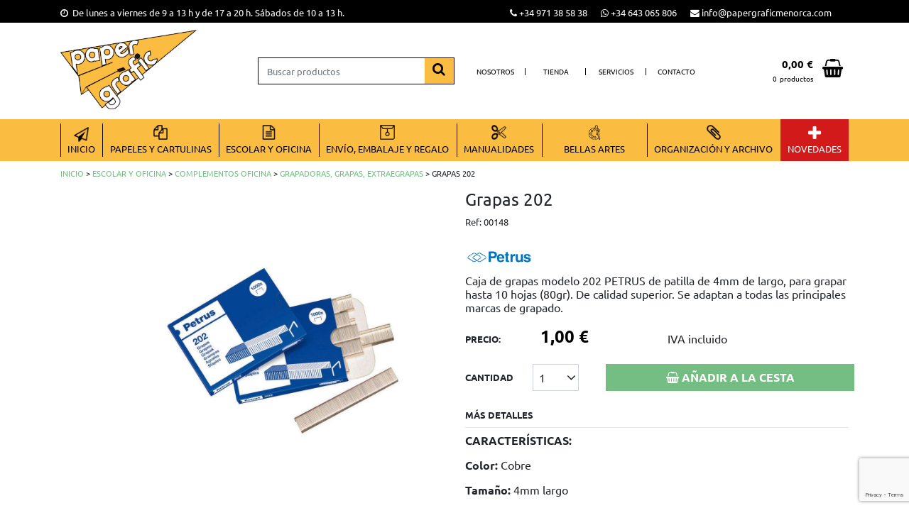

--- FILE ---
content_type: text/html; charset=utf-8
request_url: https://www.papergraficmenorca.com/es/productos/grapas-202/1233
body_size: 20635
content:

<!DOCTYPE html>
<html lang="es-ES" data-cookiename="Bikube.Prefs">
<head>
    <script id='BikubeCookieConsentSettings' src='/bikube/cookieconsent/configuration' type='text/javascript'></script><script id='BikubeCookieConsentJs' src='/static/bikube/js/bikube.cookieconsent.js?v=2.66.12.0' type='text/javascript' data-template='/bikube/cookieconsent/template' data-styles='/bikube/cookieconsent/styles' data-mode='overlay' data-remote='My4yMy45OC4xMzQ1' data-consent-mode='2'></script>
    <link rel='dns-prefetch' href='https://www.googletagmanager.com/'>
<script type='text/plain' data-cookieconsent='marketing' src='/static/bikube/js/bikube.analytics.min.js' id='bikube-analytics' data-analytics-4='G-JJ9TRYFE16' data-analytics-ua='' data-consent-version='2' data-remote='My4yMy45OC4xMzQ1'></script>
<script id='js-consent-mode-v2' data-no-consent='true' data-consent-mode='2'>window.dataLayer = window.dataLayer || [];function gtag() { dataLayer.push(arguments); } gtag('consent', 'default', {'ad_storage': 'denied','ad_user_data': 'denied','ad_personalization': 'denied','analytics_storage': 'denied','personalization_storage':'denied','security_storage':'granted','functionality_storage':'granted','wait_for_update':800});</script>

<!-- Global site tag (gtag.js) - Google Analytics -->                            
                            <script async src='https://www.googletagmanager.com/gtag/js?id=G-JJ9TRYFE16'></script>
                            <script data-no-consent="true">
                              window.dataLayer = window.dataLayer || [];
                              function gtag(){{dataLayer.push(arguments);}}
                              gtag('js', new Date());
                              gtag('config', 'G-JJ9TRYFE16');
                            </script>

    
    <meta charset="utf-8" />
    <meta name="viewport" content="width=device-width, initial-scale=1.0" />
    <link rel="apple-touch-icon" sizes="180x180" href="/favicons/apple-touch-icon.png">
    <link rel="icon" type="image/png" sizes="32x32" href="/favicons/favicon-32x32.png">
    <link rel="icon" type="image/png" sizes="16x16" href="/favicons/favicon-16x16.png">
    <link rel="mask-icon" href="/favicons/safari-pinned-tab.svg" color="#5bbad5">
    <link rel="shortcut icon" href="/favicons/favicon.ico">
    <meta name="msapplication-TileColor" content="#da532c">
    <meta name="msapplication-config" content="/favicons/browserconfig.xml">
    <meta name="theme-color" content="#fbbc42">
    

    <link rel="canonical" href="https://www.papergraficmenorca.com/es/productos/grapas-202/1233" />
    <meta property="og:url" content="https://www.papergraficmenorca.com/es/productos/grapas-202/1233" />

    
    <title>Grapas 202 | Paper Gr&#224;fic Menorca</title>
<meta property="og:title" content="Grapas 202 | Paper Gr&#224;fic Menorca" />
    <meta name="description" content="Caja de grapas modelo 202 PETRUS de patilla de 4mm de largo, para grapar hasta 10 hojas 80gr. De calidad superior. Se adaptan a todas las principales marcas de grapado.

&#160;

CARACTER&#205;STICAS

Color  Cobre

Tama&#241;o 4mm largo

Formato de venta" />
    <meta property="og:description" content="Caja de grapas modelo 202 PETRUS de patilla de 4mm de largo, para grapar hasta 10 hojas 80gr. De calidad superior. Se adaptan a todas las principales marcas de grapado.

&#160;

CARACTER&#205;STICAS

Color  Cobre

Tama&#241;o 4mm largo

Formato de venta" />
    <meta property="og:type" content="article" />
    <meta property="og:image" content="https://www.papergraficmenorca.com/static/uploads/grapas202.m.jpg" />


    

    <link rel="stylesheet" href="/v-1cb4fd9d36d6fce347d2efb39c852d89/static/web/bundles/site.min.css" />
    <script src="/v-fadfc8b428f57f3160e1a1f02a367861/static/web/bundles/site.min.js?i18nSkip" type="text/javascript"></script>
</head>
<body class="preload"
      data-localization="es"
      data-localization-culture="es-ES"
      data-controller="products"
      data-action="detail">

    
<header>

    <div class="top">
        <div class="d-none d-lg-block container">
            <div class="backbone row align-items-center">
                <div class="col-6">
                    <div class="bikube-content-controls" data-content="horario">

                    </div>
                    <span class="fa fa-clock-o"></span>&nbsp;&nbsp;<p>De lunes a viernes de 9 a 13 h y de 17 a 20 h. S&aacute;bados de 10 a 13 h.</p>

                </div>
                <div class="col-6 text-right">
                    <a href="tel:+34 971 38 58 38" target="_blank" class="phones">
                        <span class="fa fa-phone"></span>
                        +34 971 38 58 38
                    </a>

                    <a href="https://wa.me/34643065806" target="_blank" class="phones">
                        <span class="fa fa-whatsapp"></span>
                        +34 643 065 806
                    </a>
                    <a href="mailto:info@papergraficmenorca.com" class="mr-4 phones" target="_blank">
                        <span class="fa fa-envelope"></span>
                        <span>info@papergraficmenorca.com</span>
                    </a>
                </div>
                <div class="col-3 text-right">
<div class="regional-configuration">
<form action="/es/bikubeweb/changeregionalconfiguration" method="post" prefix="ajax"><input id="rc1-Action" name="Action" type="hidden" value="Detail" /><input id="rc1-Controller" name="Controller" type="hidden" value="Products" /><input id="rc1-RouteData" name="RouteData" type="hidden" value="titulo,grapas-202;id,1233" /></form></div>
                </div>
            </div>
        </div>
    </div>
    <div class="middle">
        <div class="d-none d-lg-block container">

            <div class="row no-gutters backbone align-items-center">
                <div class="col-3">
                    <a href="/es/inicio">
                        <div class="bw-media contain logo">
                            <img src="/static/web/img/logo.png" />
                        </div>
                    </a>
                </div>
                <div class="col-3">
                    <div class="search-form">
<form action="/es/productos/buscar" method="get">                            <div class="input-group">
                                <input class="form-control" type="text" name="search" placeholder="Buscar productos" />
                                <button class="btn input-group-append" type="submit"><span class="fa fa-search"></span></button>
                            </div>
</form>                    </div>
                </div>
                <div class="col-4">
                    <div class="mainmenu">
                        <div class="d-none d-lg-block">
    <div class="container">
        <div class="row no-gutters align-items-center">
            <div class="col-12 col-lg mainmenu-item aboutus-index">
                <a class="menu-item-link" href="/es/nosotros">Nosotros</a>
            </div>
            <div class="col-12 col-lg mainmenu-item shop-index">
                <a class="menu-item-link" href="/es/tienda">Tienda</a>
            </div>
            <div class="col-12 col-lg mainmenu-item services-index">
                <a class="menu-item-link" href="/es/servicios">Servicios</a>
            </div>
            <div class="col-12 col-lg mainmenu-item contact-index">
                <a class="menu-item-link" href="/es/contacto">Contacto</a>
            </div>
        </div>
    </div>
</div>
<dvi class="d-block d-lg-none">
    <ul class="mainmenu">
        <li class="col-12 col-lg mainmenu-item aboutus-index">
            <a class="menu-item-link" href="/es/nosotros">Nosotros</a>
        </li>
        <li class="col-12 col-lg mainmenu-item shop-index">
            <a class="menu-item-link" href="/es/tienda">Tienda</a>
        </li>
        <li class="col-12 col-lg mainmenu-item services-index">
            <a class="menu-item-link" href="/es/servicios">Servicios</a>
        </li>
        <li class="col-12 col-lg mainmenu-item contact-index">
            <a class="menu-item-link" href="/es/contacto">Contacto</a>
        </li>
    </ul>
</dvi>
                    </div>
                </div>
                <div class="col-2 text-right">
                    <div class="cart-lite-container aligned d-lg-block">
<div class="cart-lite">
    <a href="/es/comprar/cesta">
        <div class="row no-gutters">
            <div class="col-9 text-right">
                <div class="total-price d-none d-lg-block">
                    <strong>0,00 €</strong>
                </div>
                <div class="number-products shopping-cart-text">
                    0 <span class="d-none d-lg-block pl-1"> productos</span>
                </div>
            </div>
            <div class="col-3 text-right">
                <span class="fa fa-shopping-basket"></span>
            </div>
        </div>
    </a>
    <div class="details">
        <div class="items">
        </div>
        <div class="row align-items-center">
            <div class="col-4 mb-2 text-left">
                <strong>Total:</strong>
            </div>
            <div class="col-4 mb-2 text-center">
                0
            </div>
            <div class="col-4 mb-2 text-right">
                <strong>0,00 €</strong>
            </div>
            <div class="col-12">
                <a class="btn form-control" href="/es/comprar/cesta">
                    Ver cesta
                </a>
            </div>
        </div>
    </div>
</div>                    </div>
                </div>
            </div>
        </div>
    </div>
    <div class="d-none d-lg-block container">
        <nav>
            <ul class="menu">
                <li class="menu-item text-center">
                    <div class="menu-item-content">
                        <a class="menu-item-link" href="/es/inicio">
                            <div class="logo-category">
                                <span class="sprite inicio"></span>
                            </div>
                            <div class="text-category">
                                Inicio
                            </div>
                        </a>
                    </div>
                </li>

                    <li class="menu-item products-category-22 text-center  ">
                        <div class="menu-item-content">
                            <a class="menu-item-link" href="/es/productos/categoria/papeles-y-cartulinas/22">
                                <div class="logo-category">
                                    <p><img alt="null" class="media-object" data-media-id="bed6e623-49e1-ea11-9102-901b0ee0d68b" src="/static/uploads/papeles-cartulinas.png" title="papeles -cartulinas" /></p>

                                </div>
                                <div class="text-category">
                                    Papeles y cartulinas
                                </div>
                            </a>
                        </div>
                            <ul class="list-inline submenu text-left">
                                    <li class="submenu-item list-inline-item mb-3 mr-2 products-category-177">
                                        <a class="submenu-item-link" href="/es/productos/categoria/papeles-para-crear/177">Papeles para crear</a>
                                            <ul class="sub-submenu">
                                                    <li class="sub-submenu-item products-category-179">
                                                        <a class="sub-submenu-item-link" href="/es/productos/categoria/iman/179"> > Iman</a>
                                                    </li>
                                                    <li class="sub-submenu-item products-category-178">
                                                        <a class="sub-submenu-item-link" href="/es/productos/categoria/transfer-camiseta/178"> > Transfer Camiseta</a>
                                                    </li>
                                                    <li class="sub-submenu-item products-category-180">
                                                        <a class="sub-submenu-item-link" href="/es/productos/categoria/llaveros/180"> > Llaveros</a>
                                                    </li>
                                            </ul>
                                    </li>
                                    <li class="submenu-item list-inline-item mb-3 mr-2 products-category-188">
                                        <a class="submenu-item-link" href="/es/productos/categoria/papel-en-rollo/188">Papel en Rollo</a>
                                            <ul class="sub-submenu">
                                                    <li class="sub-submenu-item products-category-65">
                                                        <a class="sub-submenu-item-link" href="/es/productos/categoria/color/65"> > Color</a>
                                                    </li>
                                                    <li class="sub-submenu-item products-category-93">
                                                        <a class="sub-submenu-item-link" href="/es/productos/categoria/papel-kraft-y-blanco/93"> > Papel Kraft y blanco</a>
                                                    </li>
                                            </ul>
                                    </li>
                                    <li class="submenu-item list-inline-item mb-3 mr-2 products-category-59">
                                        <a class="submenu-item-link" href="/es/productos/categoria/papeles/59">Papeles</a>
                                            <ul class="sub-submenu">
                                                    <li class="sub-submenu-item products-category-60">
                                                        <a class="sub-submenu-item-link" href="/es/productos/categoria/milimetrado-carbon-vegetal/60"> > Milimetrado, carb&#243;n, vegetal</a>
                                                    </li>
                                                    <li class="sub-submenu-item products-category-64">
                                                        <a class="sub-submenu-item-link" href="/es/productos/categoria/seda-crespon-celofan/64"> > Seda, cresp&#243;n, celofan</a>
                                                    </li>
                                                    <li class="sub-submenu-item products-category-61">
                                                        <a class="sub-submenu-item-link" href="/es/productos/categoria/papel-80gr-a4-y-a3/61"> > Papel 80gr A4 y A3</a>
                                                    </li>
                                                    <li class="sub-submenu-item products-category-62">
                                                        <a class="sub-submenu-item-link" href="/es/productos/categoria/papeles-colorcopy-otros-gramajes-a4-y-a3/62"> > Papeles COLORCOPY otros gramajes A4 y A3</a>
                                                    </li>
                                                    <li class="sub-submenu-item products-category-63">
                                                        <a class="sub-submenu-item-link" href="/es/productos/categoria/papeles-especiales/63"> > Papeles especiales</a>
                                                    </li>
                                            </ul>
                                    </li>
                                    <li class="submenu-item list-inline-item mb-3 mr-2 products-category-70">
                                        <a class="submenu-item-link" href="/es/productos/categoria/rollos-adhesivos/70">Rollos adhesivos</a>
                                            <ul class="sub-submenu">
                                                    <li class="sub-submenu-item products-category-71">
                                                        <a class="sub-submenu-item-link" href="/es/productos/categoria/aironfix/71"> > Aironfix</a>
                                                    </li>
                                                    <li class="sub-submenu-item products-category-72">
                                                        <a class="sub-submenu-item-link" href="/es/productos/categoria/forros-libros/72"> > Forros libros</a>
                                                    </li>
                                            </ul>
                                    </li>
                                    <li class="submenu-item list-inline-item mb-3 mr-2 products-category-66">
                                        <a class="submenu-item-link" href="/es/productos/categoria/cartulinas/66">Cartulinas</a>
                                            <ul class="sub-submenu">
                                                    <li class="sub-submenu-item products-category-181">
                                                        <a class="sub-submenu-item-link" href="/es/productos/categoria/cartulinas-especiales/181"> > Cartulinas especiales</a>
                                                    </li>
                                                    <li class="sub-submenu-item products-category-68">
                                                        <a class="sub-submenu-item-link" href="/es/productos/categoria/cartulinas-color/68"> > Cartulinas color</a>
                                                    </li>
                                                    <li class="sub-submenu-item products-category-67">
                                                        <a class="sub-submenu-item-link" href="/es/productos/categoria/cartulina-blanca/67"> > Cartulina blanca</a>
                                                    </li>
                                                    <li class="sub-submenu-item products-category-69">
                                                        <a class="sub-submenu-item-link" href="/es/productos/categoria/cartulinas-metal-y-fluor/69"> > Cartulinas metal y fluor</a>
                                                    </li>
                                            </ul>
                                    </li>
                            </ul>
                    </li>
                    <li class="menu-item products-category-1 text-center  ">
                        <div class="menu-item-content">
                            <a class="menu-item-link" href="/es/productos/categoria/escolar-y-oficina/1">
                                <div class="logo-category">
                                    <p><img alt="null" class="media-object" data-media-id="c4d6e623-49e1-ea11-9102-901b0ee0d68b" src="/static/uploads/escolar-oficina.png" title="escolar -oficina" /></p>

                                </div>
                                <div class="text-category">
                                    Escolar y oficina
                                </div>
                            </a>
                        </div>
                            <ul class="list-inline submenu text-left">
                                    <li class="submenu-item list-inline-item mb-3 mr-2 products-category-18">
                                        <a class="submenu-item-link" href="/es/productos/categoria/complementos-oficina/18">Complementos Oficina</a>
                                            <ul class="sub-submenu">
                                                    <li class="sub-submenu-item products-category-42">
                                                        <a class="sub-submenu-item-link" href="/es/productos/categoria/cubiletes-y-papeleras/42"> > Cubiletes y papeleras</a>
                                                    </li>
                                                    <li class="sub-submenu-item products-category-40">
                                                        <a class="sub-submenu-item-link" href="/es/productos/categoria/taladradoras/40"> > Taladradoras</a>
                                                    </li>
                                                    <li class="sub-submenu-item products-category-38">
                                                        <a class="sub-submenu-item-link" href="/es/productos/categoria/clips-pinzas-chinchetas-imanes/38"> > Clips, pinzas, chinchetas, imanes</a>
                                                    </li>
                                                    <li class="sub-submenu-item products-category-39">
                                                        <a class="sub-submenu-item-link" href="/es/productos/categoria/grapadoras-grapas-extraegrapas/39"> > Grapadoras, grapas, extraegrapas</a>
                                                    </li>
                                                    <li class="sub-submenu-item products-category-41">
                                                        <a class="sub-submenu-item-link" href="/es/productos/categoria/tampones-y-tintas/41"> > Tampones y tintas</a>
                                                    </li>
                                                    <li class="sub-submenu-item products-category-52">
                                                        <a class="sub-submenu-item-link" href="/es/productos/categoria/calculadoras/52"> > Calculadoras</a>
                                                    </li>
                                                    <li class="sub-submenu-item products-category-53">
                                                        <a class="sub-submenu-item-link" href="/es/productos/categoria/etiquetadoras-etiquetas-y-etiquetadora-textil/53"> > Etiquetadoras, etiquetas y etiquetadora textil</a>
                                                    </li>
                                            </ul>
                                    </li>
                                    <li class="submenu-item list-inline-item mb-3 mr-2 products-category-17">
                                        <a class="submenu-item-link" href="/es/productos/categoria/corta-y-pega/17">Corta y pega</a>
                                            <ul class="sub-submenu">
                                                    <li class="sub-submenu-item products-category-37">
                                                        <a class="sub-submenu-item-link" href="/es/productos/categoria/cutters-y-accesorios/37"> > Cutters y accesorios</a>
                                                    </li>
                                                    <li class="sub-submenu-item products-category-35">
                                                        <a class="sub-submenu-item-link" href="/es/productos/categoria/pegamentos-y-barnizes/35"> > Pegamentos y barnizes</a>
                                                    </li>
                                                    <li class="sub-submenu-item products-category-33">
                                                        <a class="sub-submenu-item-link" href="/es/productos/categoria/cizallas/33"> > Cizallas</a>
                                                    </li>
                                                    <li class="sub-submenu-item products-category-34">
                                                        <a class="sub-submenu-item-link" href="/es/productos/categoria/cintas-adhesivas-y-portarrollo/34"> > Cintas adhesivas y portarrollo</a>
                                                    </li>
                                                    <li class="sub-submenu-item products-category-36">
                                                        <a class="sub-submenu-item-link" href="/es/productos/categoria/tijeras-y-punzones/36"> > Tijeras y punzones</a>
                                                    </li>
                                            </ul>
                                    </li>
                                    <li class="submenu-item list-inline-item mb-3 mr-2 products-category-20">
                                        <a class="submenu-item-link" href="/es/productos/categoria/encuadernar-y-plastificar/20">Encuadernar y plastificar</a>
                                            <ul class="sub-submenu">
                                                    <li class="sub-submenu-item products-category-48">
                                                        <a class="sub-submenu-item-link" href="/es/productos/categoria/encuadernadores-y-anillas/48"> > encuadernadores y anillas</a>
                                                    </li>
                                                    <li class="sub-submenu-item products-category-49">
                                                        <a class="sub-submenu-item-link" href="/es/productos/categoria/espirales/49"> > Espirales</a>
                                                    </li>
                                                    <li class="sub-submenu-item products-category-51">
                                                        <a class="sub-submenu-item-link" href="/es/productos/categoria/fundas-para-plastificar/51"> > Fundas para plastificar</a>
                                                    </li>
                                                    <li class="sub-submenu-item products-category-50">
                                                        <a class="sub-submenu-item-link" href="/es/productos/categoria/tapas-encuadernar/50"> > Tapas encuadernar</a>
                                                    </li>
                                            </ul>
                                    </li>
                                    <li class="submenu-item list-inline-item mb-3 mr-2 products-category-21">
                                        <a class="submenu-item-link" href="/es/productos/categoria/otros/21">Otros</a>
                                            <ul class="sub-submenu">
                                                    <li class="sub-submenu-item products-category-56">
                                                        <a class="sub-submenu-item-link" href="/es/productos/categoria/pilas/56"> > Pilas</a>
                                                    </li>
                                                    <li class="sub-submenu-item products-category-58">
                                                        <a class="sub-submenu-item-link" href="/es/productos/categoria/identificadores/58"> > Identificadores</a>
                                                    </li>
                                                    <li class="sub-submenu-item products-category-54">
                                                        <a class="sub-submenu-item-link" href="/es/productos/categoria/dymos-y-cintas/54"> > Dymos y cintas</a>
                                                    </li>
                                                    <li class="sub-submenu-item products-category-55">
                                                        <a class="sub-submenu-item-link" href="/es/productos/categoria/memorias-usb/55"> > Memorias USB</a>
                                                    </li>
                                                    <li class="sub-submenu-item products-category-57">
                                                        <a class="sub-submenu-item-link" href="/es/productos/categoria/carteles/57"> > Carteles</a>
                                                    </li>
                                            </ul>
                                    </li>
                                    <li class="submenu-item list-inline-item mb-3 mr-2 products-category-19">
                                        <a class="submenu-item-link" href="/es/productos/categoria/accesorios-escolares/19">Accesorios escolares</a>
                                            <ul class="sub-submenu">
                                                    <li class="sub-submenu-item products-category-45">
                                                        <a class="sub-submenu-item-link" href="/es/productos/categoria/compases-y-reglas/45"> > Compases y reglas</a>
                                                    </li>
                                                    <li class="sub-submenu-item products-category-197">
                                                        <a class="sub-submenu-item-link" href="/es/productos/categoria/candados/197"> > Candados</a>
                                                    </li>
                                                    <li class="sub-submenu-item products-category-46">
                                                        <a class="sub-submenu-item-link" href="/es/productos/categoria/flautas-vades-falsillas/46"> > Flautas, vades, falsillas</a>
                                                    </li>
                                                    <li class="sub-submenu-item products-category-44">
                                                        <a class="sub-submenu-item-link" href="/es/productos/categoria/agendas-escolares/44"> > Agendas escolares</a>
                                                    </li>
                                                    <li class="sub-submenu-item products-category-43">
                                                        <a class="sub-submenu-item-link" href="/es/productos/categoria/portatodos/43"> > Portatodos</a>
                                                    </li>
                                            </ul>
                                    </li>
                                    <li class="submenu-item list-inline-item mb-3 mr-2 products-category-2">
                                        <a class="submenu-item-link" href="/es/productos/categoria/escritura-y-correccion/2">Escritura y correcci&#243;n</a>
                                            <ul class="sub-submenu">
                                                    <li class="sub-submenu-item products-category-7">
                                                        <a class="sub-submenu-item-link" href="/es/productos/categoria/marcadores-fluorescentes/7"> > Marcadores fluorescentes</a>
                                                    </li>
                                                    <li class="sub-submenu-item products-category-5">
                                                        <a class="sub-submenu-item-link" href="/es/productos/categoria/portaminas-y-minas/5"> > Portaminas y minas</a>
                                                    </li>
                                                    <li class="sub-submenu-item products-category-3">
                                                        <a class="sub-submenu-item-link" href="/es/productos/categoria/boligrafos-y-rollers/3"> > Bol&#237;grafos y rollers</a>
                                                    </li>
                                                    <li class="sub-submenu-item products-category-4">
                                                        <a class="sub-submenu-item-link" href="/es/productos/categoria/lapices-y-adaptadores-carboncillo-y-difuminos/4"> > L&#225;pices y adaptadores, Carboncillo y difuminos</a>
                                                    </li>
                                                    <li class="sub-submenu-item products-category-8">
                                                        <a class="sub-submenu-item-link" href="/es/productos/categoria/recambios-boligrafos/8"> > Recambios bol&#237;grafos</a>
                                                    </li>
                                                    <li class="sub-submenu-item products-category-10">
                                                        <a class="sub-submenu-item-link" href="/es/productos/categoria/sacapuntas-y-afilaborras/10"> > Sacapuntas y afilaborras</a>
                                                    </li>
                                                    <li class="sub-submenu-item products-category-12">
                                                        <a class="sub-submenu-item-link" href="/es/productos/categoria/tizas-y-borradores/12"> > Tizas y borradores</a>
                                                    </li>
                                                    <li class="sub-submenu-item products-category-9">
                                                        <a class="sub-submenu-item-link" href="/es/productos/categoria/gomas-de-borrar/9"> > Gomas de borrar</a>
                                                    </li>
                                                    <li class="sub-submenu-item products-category-11">
                                                        <a class="sub-submenu-item-link" href="/es/productos/categoria/correctores/11"> > Correctores</a>
                                                    </li>
                                            </ul>
                                    </li>
                                    <li class="submenu-item list-inline-item mb-3 mr-2 products-category-14">
                                        <a class="submenu-item-link" href="/es/productos/categoria/manipulados-del-papel/14">Manipulados del papel</a>
                                            <ul class="sub-submenu">
                                                    <li class="sub-submenu-item products-category-16">
                                                        <a class="sub-submenu-item-link" href="/es/productos/categoria/mapas/16"> > Mapas</a>
                                                    </li>
                                                    <li class="sub-submenu-item products-category-29">
                                                        <a class="sub-submenu-item-link" href="/es/productos/categoria/recambios-hojas/29"> > Recambios hojas</a>
                                                    </li>
                                                    <li class="sub-submenu-item products-category-30">
                                                        <a class="sub-submenu-item-link" href="/es/productos/categoria/rollos-sumadora/30"> > Rollos sumadora</a>
                                                    </li>
                                                    <li class="sub-submenu-item products-category-26">
                                                        <a class="sub-submenu-item-link" href="/es/productos/categoria/fichas-/26"> > Fichas </a>
                                                    </li>
                                                    <li class="sub-submenu-item products-category-28">
                                                        <a class="sub-submenu-item-link" href="/es/productos/categoria/blocs-y-cuadernos/28"> > Blocs y cuadernos</a>
                                                    </li>
                                                    <li class="sub-submenu-item products-category-31">
                                                        <a class="sub-submenu-item-link" href="/es/productos/categoria/cuadernos-dibujo-y-musica/31"> > Cuadernos dibujo y m&#250;sica</a>
                                                    </li>
                                                    <li class="sub-submenu-item products-category-32">
                                                        <a class="sub-submenu-item-link" href="/es/productos/categoria/cuadernos-rubio/32"> > Cuadernos Rubio</a>
                                                    </li>
                                                    <li class="sub-submenu-item products-category-15">
                                                        <a class="sub-submenu-item-link" href="/es/productos/categoria/tacos-y-notas-adhesivas-senalizadores/15"> > Tacos y notas adhesivas, se&#241;alizadores</a>
                                                    </li>
                                                    <li class="sub-submenu-item products-category-27">
                                                        <a class="sub-submenu-item-link" href="/es/productos/categoria/talonarios/27"> > Talonarios</a>
                                                    </li>
                                            </ul>
                                    </li>
                                    <li class="submenu-item list-inline-item mb-3 mr-2 products-category-176">
                                        <a class="submenu-item-link" href="/es/productos/categoria/rotuladores-y-pinturas/176">Rotuladores y Pinturas</a>
                                            <ul class="sub-submenu">
                                                    <li class="sub-submenu-item products-category-112">
                                                        <a class="sub-submenu-item-link" href="/es/productos/categoria/lapices-de-colores/112"> > L&#225;pices de colores</a>
                                                    </li>
                                                    <li class="sub-submenu-item products-category-13">
                                                        <a class="sub-submenu-item-link" href="/es/productos/categoria/rotuladores-permanentes/13"> > Rotuladores permanentes</a>
                                                    </li>
                                                    <li class="sub-submenu-item products-category-113">
                                                        <a class="sub-submenu-item-link" href="/es/productos/categoria/rotuladores-pintar-y-escribir/113"> > Rotuladores pintar y escribir</a>
                                                    </li>
                                                    <li class="sub-submenu-item products-category-141">
                                                        <a class="sub-submenu-item-link" href="/es/productos/categoria/rotuladores-pizarras-y-cristal/141"> > Rotuladores pizarras y cristal</a>
                                                    </li>
                                            </ul>
                                    </li>
                            </ul>
                    </li>
                    <li class="menu-item products-category-24 text-center  ">
                        <div class="menu-item-content">
                            <a class="menu-item-link" href="/es/productos/categoria/envio-embalaje-y-regalo/24">
                                <div class="logo-category">
                                    <p><img alt="null" class="media-object" data-media-id="c7d6e623-49e1-ea11-9102-901b0ee0d68b" src="/static/uploads/envio-embalaje.png" title="envio -embalaje" /></p>

                                </div>
                                <div class="text-category">
                                    Env&#237;o, embalaje y regalo
                                </div>
                            </a>
                        </div>
                            <ul class="list-inline submenu text-left">
                                    <li class="submenu-item list-inline-item mb-3 mr-2 products-category-98">
                                        <a class="submenu-item-link" href="/es/productos/categoria/etiquetas/98">Etiquetas</a>
                                            <ul class="sub-submenu">
                                                    <li class="sub-submenu-item products-category-99">
                                                        <a class="sub-submenu-item-link" href="/es/productos/categoria/para-imprimir/99"> > Para imprimir</a>
                                                    </li>
                                                    <li class="sub-submenu-item products-category-100">
                                                        <a class="sub-submenu-item-link" href="/es/productos/categoria/escritura-manual/100"> > Escritura manual</a>
                                                    </li>
                                                    <li class="sub-submenu-item products-category-102">
                                                        <a class="sub-submenu-item-link" href="/es/productos/categoria/colgantes/102"> > Colgantes</a>
                                                    </li>
                                                    <li class="sub-submenu-item products-category-101">
                                                        <a class="sub-submenu-item-link" href="/es/productos/categoria/senalizacion/101"> > Se&#241;alizaci&#243;n</a>
                                                    </li>
                                            </ul>
                                    </li>
                                    <li class="submenu-item list-inline-item mb-3 mr-2 products-category-95">
                                        <a class="submenu-item-link" href="/es/productos/categoria/envio/95">Env&#237;o</a>
                                            <ul class="sub-submenu">
                                                    <li class="sub-submenu-item products-category-96">
                                                        <a class="sub-submenu-item-link" href="/es/productos/categoria/sobres-acolchados-y-tubos/96"> > Sobres acolchados y tubos</a>
                                                    </li>
                                                    <li class="sub-submenu-item products-category-97">
                                                        <a class="sub-submenu-item-link" href="/es/productos/categoria/sobres-y-bolsas/97"> > Sobres y bolsas</a>
                                                    </li>
                                            </ul>
                                    </li>
                                    <li class="submenu-item list-inline-item mb-3 mr-2 products-category-90">
                                        <a class="submenu-item-link" href="/es/productos/categoria/embalaje/90">Embalaje</a>
                                            <ul class="sub-submenu">
                                                    <li class="sub-submenu-item products-category-94">
                                                        <a class="sub-submenu-item-link" href="/es/productos/categoria/bolsas-plastico-y-plastico-burbuja/94"> > Bolsas pl&#225;stico y pl&#225;stico burbuja</a>
                                                    </li>
                                                    <li class="sub-submenu-item products-category-91">
                                                        <a class="sub-submenu-item-link" href="/es/productos/categoria/cintas-embalaje-y-portarrollos/91"> > Cintas embalaje y portarrollos</a>
                                                    </li>
                                                    <li class="sub-submenu-item products-category-92">
                                                        <a class="sub-submenu-item-link" href="/es/productos/categoria/gomas-elasticas-y-cuerdas/92"> > Gomas el&#225;sticas y cuerdas</a>
                                                    </li>
                                            </ul>
                                    </li>
                                    <li class="submenu-item list-inline-item mb-3 mr-2 products-category-103">
                                        <a class="submenu-item-link" href="/es/productos/categoria/regalo-y-navidad/103">Regalo y NAVIDAD</a>
                                            <ul class="sub-submenu">
                                                    <li class="sub-submenu-item products-category-109">
                                                        <a class="sub-submenu-item-link" href="/es/productos/categoria/bandejas-y-blondas/109"> > Bandejas y blondas</a>
                                                    </li>
                                                    <li class="sub-submenu-item products-category-105">
                                                        <a class="sub-submenu-item-link" href="/es/productos/categoria/papel-regalo/105"> > Papel regalo</a>
                                                    </li>
                                                    <li class="sub-submenu-item products-category-108">
                                                        <a class="sub-submenu-item-link" href="/es/productos/categoria/etiquetas-felicidades/108"> > Etiquetas Felicidades</a>
                                                    </li>
                                                    <li class="sub-submenu-item products-category-106">
                                                        <a class="sub-submenu-item-link" href="/es/productos/categoria/cajas-sobres-y-bolsas-regalo/106"> > Cajas, sobres y bolsas regalo</a>
                                                    </li>
                                                    <li class="sub-submenu-item products-category-107">
                                                        <a class="sub-submenu-item-link" href="/es/productos/categoria/cintas-y-lazos-/107"> > Cintas y lazos </a>
                                                    </li>
                                                    <li class="sub-submenu-item products-category-104">
                                                        <a class="sub-submenu-item-link" href="/es/productos/categoria/postales-y-sobres-color/104"> > Postales y sobres color</a>
                                                    </li>
                                                    <li class="sub-submenu-item products-category-142">
                                                        <a class="sub-submenu-item-link" href="/es/productos/categoria/complementos-navidad-2025/142"> > Complementos Navidad 2025</a>
                                                    </li>
                                            </ul>
                                    </li>
                            </ul>
                    </li>
                    <li class="menu-item products-category-25 text-center  ">
                        <div class="menu-item-content">
                            <a class="menu-item-link" href="/es/productos/categoria/manualidades/25">
                                <div class="logo-category">
                                    <p><img alt="null" class="media-object" data-media-id="bdd6e623-49e1-ea11-9102-901b0ee0d68b" src="/static/uploads/manualidades.png" title="manualidades" /></p>

                                </div>
                                <div class="text-category">
                                    Manualidades
                                </div>
                            </a>
                        </div>
                            <ul class="list-inline submenu text-left">
                                    <li class="submenu-item list-inline-item mb-3 mr-2 products-category-192">
                                        <a class="submenu-item-link" href="/es/productos/categoria/gomets-y-stickers/192">Gomets y Stickers</a>
                                            <ul class="sub-submenu">
                                                    <li class="sub-submenu-item products-category-194">
                                                        <a class="sub-submenu-item-link" href="/es/productos/categoria/rollos-gomets/194"> > Rollos Gomets</a>
                                                    </li>
                                                    <li class="sub-submenu-item products-category-134">
                                                        <a class="sub-submenu-item-link" href="/es/productos/categoria/stickers-tematicos/134"> > Stickers Tem&#225;ticos</a>
                                                    </li>
                                                    <li class="sub-submenu-item products-category-196">
                                                        <a class="sub-submenu-item-link" href="/es/productos/categoria/stickers-goma-eva/196"> > Stickers Goma EVA</a>
                                                    </li>
                                                    <li class="sub-submenu-item products-category-193">
                                                        <a class="sub-submenu-item-link" href="/es/productos/categoria/hojas-gomets/193"> > Hojas Gomets</a>
                                                    </li>
                                            </ul>
                                    </li>
                                    <li class="submenu-item list-inline-item mb-3 mr-2 products-category-123">
                                        <a class="submenu-item-link" href="/es/productos/categoria/para-crear/123">Para crear</a>
                                            <ul class="sub-submenu">
                                                    <li class="sub-submenu-item products-category-125">
                                                        <a class="sub-submenu-item-link" href="/es/productos/categoria/goma-eva/125"> > Goma eva</a>
                                                    </li>
                                                    <li class="sub-submenu-item products-category-127">
                                                        <a class="sub-submenu-item-link" href="/es/productos/categoria/carton-pluma/127"> > Cart&#243;n pluma</a>
                                                    </li>
                                                    <li class="sub-submenu-item products-category-128">
                                                        <a class="sub-submenu-item-link" href="/es/productos/categoria/figuras-poliespan/128"> > Figuras poliespan</a>
                                                    </li>
                                                    <li class="sub-submenu-item products-category-130">
                                                        <a class="sub-submenu-item-link" href="/es/productos/categoria/scrapbook/130"> > Scrapbook</a>
                                                    </li>
                                                    <li class="sub-submenu-item products-category-129">
                                                        <a class="sub-submenu-item-link" href="/es/productos/categoria/palos/129"> > Palos</a>
                                                    </li>
                                                    <li class="sub-submenu-item products-category-126">
                                                        <a class="sub-submenu-item-link" href="/es/productos/categoria/tela/126"> > Tela</a>
                                                    </li>
                                                    <li class="sub-submenu-item products-category-124">
                                                        <a class="sub-submenu-item-link" href="/es/productos/categoria/juegos/124"> > Juegos</a>
                                                    </li>
                                            </ul>
                                    </li>
                                    <li class="submenu-item list-inline-item mb-3 mr-2 products-category-119">
                                        <a class="submenu-item-link" href="/es/productos/categoria/para-moldear/119">Para moldear</a>
                                            <ul class="sub-submenu">
                                                    <li class="sub-submenu-item products-category-122">
                                                        <a class="sub-submenu-item-link" href="/es/productos/categoria/accesorios-moldear/122"> > Accesorios moldear</a>
                                                    </li>
                                                    <li class="sub-submenu-item products-category-120">
                                                        <a class="sub-submenu-item-link" href="/es/productos/categoria/plastilina/120"> > Plastilina</a>
                                                    </li>
                                                    <li class="sub-submenu-item products-category-121">
                                                        <a class="sub-submenu-item-link" href="/es/productos/categoria/pasta-moldear/121"> > Pasta moldear</a>
                                                    </li>
                                            </ul>
                                    </li>
                                    <li class="submenu-item list-inline-item mb-3 mr-2 products-category-110">
                                        <a class="submenu-item-link" href="/es/productos/categoria/para-colorear/110">Para colorear</a>
                                            <ul class="sub-submenu">
                                                    <li class="sub-submenu-item products-category-116">
                                                        <a class="sub-submenu-item-link" href="/es/productos/categoria/pinceles-y-complementos/116"> > Pinceles y complementos</a>
                                                    </li>
                                                    <li class="sub-submenu-item products-category-115">
                                                        <a class="sub-submenu-item-link" href="/es/productos/categoria/maquillaje/115"> > Maquillaje</a>
                                                    </li>
                                                    <li class="sub-submenu-item products-category-111">
                                                        <a class="sub-submenu-item-link" href="/es/productos/categoria/acuarelas/111"> > Acuarelas</a>
                                                    </li>
                                                    <li class="sub-submenu-item products-category-117">
                                                        <a class="sub-submenu-item-link" href="/es/productos/categoria/cuadernos-colorear/117"> > Cuadernos colorear</a>
                                                    </li>
                                                    <li class="sub-submenu-item products-category-114">
                                                        <a class="sub-submenu-item-link" href="/es/productos/categoria/temperas-y-pinturas-dedos/114"> > Temperas y pinturas dedos</a>
                                                    </li>
                                            </ul>
                                    </li>
                                    <li class="submenu-item list-inline-item mb-3 mr-2 products-category-131">
                                        <a class="submenu-item-link" href="/es/productos/categoria/para-decorar/131">Para decorar</a>
                                            <ul class="sub-submenu">
                                                    <li class="sub-submenu-item products-category-135">
                                                        <a class="sub-submenu-item-link" href="/es/productos/categoria/complementos-y-figuras-decorar/135"> > Complementos y figuras decorar</a>
                                                    </li>
                                                    <li class="sub-submenu-item products-category-136">
                                                        <a class="sub-submenu-item-link" href="/es/productos/categoria/purpurina-y-lentejuelas/136"> > Purpurina y lentejuelas</a>
                                                    </li>
                                                    <li class="sub-submenu-item products-category-133">
                                                        <a class="sub-submenu-item-link" href="/es/productos/categoria/mini-pinzas/133"> > Mini pinzas</a>
                                                    </li>
                                                    <li class="sub-submenu-item products-category-132">
                                                        <a class="sub-submenu-item-link" href="/es/productos/categoria/ojos-moviles/132"> > Ojos m&#243;viles</a>
                                                    </li>
                                                    <li class="sub-submenu-item products-category-137">
                                                        <a class="sub-submenu-item-link" href="/es/productos/categoria/perforadoras/137"> > Perforadoras</a>
                                                    </li>
                                            </ul>
                                    </li>
                            </ul>
                    </li>
                    <li class="menu-item products-category-143 text-center  ">
                        <div class="menu-item-content">
                            <a class="menu-item-link" href="/es/productos/categoria/bellas-artes/143">
                                <div class="logo-category">
                                    <p><img alt="" class="media-object" data-media-id="296d0533-033b-f011-9164-901b0ee0d68b" src="/static/uploads/3199863.png" title="3199863" /></p>

                                </div>
                                <div class="text-category">
                                    BELLAS ARTES
                                </div>
                            </a>
                        </div>
                            <ul class="list-inline submenu text-left">
                                    <li class="submenu-item list-inline-item mb-3 mr-2 products-category-199">
                                        <a class="submenu-item-link" href="/es/productos/categoria/rotuladores-boligrafos/199">Rotuladores, bol&#237;grafos</a>
                                            <ul class="sub-submenu">
                                                    <li class="sub-submenu-item products-category-201">
                                                        <a class="sub-submenu-item-link" href="/es/productos/categoria/boligrafos-y-rollers/201"> > Bol&#237;grafos y Rollers</a>
                                                    </li>
                                                    <li class="sub-submenu-item products-category-200">
                                                        <a class="sub-submenu-item-link" href="/es/productos/categoria/rotuladores/200"> > Rotuladores</a>
                                                    </li>
                                            </ul>
                                    </li>
                                    <li class="submenu-item list-inline-item mb-3 mr-2 products-category-144">
                                        <a class="submenu-item-link" href="/es/productos/categoria/oleo/144">&#211;leo</a>
                                            <ul class="sub-submenu">
                                                    <li class="sub-submenu-item products-category-155">
                                                        <a class="sub-submenu-item-link" href="/es/productos/categoria/packs/155"> > Packs</a>
                                                    </li>
                                                    <li class="sub-submenu-item products-category-150">
                                                        <a class="sub-submenu-item-link" href="/es/productos/categoria/van-gogh/150"> > Van Gogh</a>
                                                    </li>
                                                    <li class="sub-submenu-item products-category-151">
                                                        <a class="sub-submenu-item-link" href="/es/productos/categoria/rembrandt/151"> > Rembrandt</a>
                                                    </li>
                                            </ul>
                                    </li>
                                    <li class="submenu-item list-inline-item mb-3 mr-2 products-category-145">
                                        <a class="submenu-item-link" href="/es/productos/categoria/auxiliares-bellas-artes/145">Auxiliares Bellas Artes</a>
                                            <ul class="sub-submenu">
                                                    <li class="sub-submenu-item products-category-156">
                                                        <a class="sub-submenu-item-link" href="/es/productos/categoria/barniz/156"> > Barniz</a>
                                                    </li>
                                                    <li class="sub-submenu-item products-category-157">
                                                        <a class="sub-submenu-item-link" href="/es/productos/categoria/gesso/157"> > Gesso</a>
                                                    </li>
                                                    <li class="sub-submenu-item products-category-158">
                                                        <a class="sub-submenu-item-link" href="/es/productos/categoria/medios/158"> > Medios</a>
                                                    </li>
                                            </ul>
                                    </li>
                                    <li class="submenu-item list-inline-item mb-3 mr-2 products-category-149">
                                        <a class="submenu-item-link" href="/es/productos/categoria/acuarelas/149">Acuarelas</a>
                                            <ul class="sub-submenu">
                                                    <li class="sub-submenu-item products-category-148">
                                                        <a class="sub-submenu-item-link" href="/es/productos/categoria/acuarela-liquida/148"> > Acuarela L&#237;quida</a>
                                                    </li>
                                                    <li class="sub-submenu-item products-category-167">
                                                        <a class="sub-submenu-item-link" href="/es/productos/categoria/acuarela-en-pastilla/167"> > Acuarela en Pastilla</a>
                                                    </li>
                                                    <li class="sub-submenu-item products-category-147">
                                                        <a class="sub-submenu-item-link" href="/es/productos/categoria/acuarela-en-tubo/147"> > Acuarela en tubo</a>
                                                    </li>
                                                    <li class="sub-submenu-item products-category-202">
                                                        <a class="sub-submenu-item-link" href="/es/productos/categoria/lapices-acuarelables/202"> > L&#225;pices Acuarelables</a>
                                                    </li>
                                            </ul>
                                    </li>
                                    <li class="submenu-item list-inline-item mb-3 mr-2 products-category-152">
                                        <a class="submenu-item-link" href="/es/productos/categoria/bastidores-y-tablillas-enteladas/152">Bastidores y Tablillas enteladas</a>
                                            <ul class="sub-submenu">
                                                    <li class="sub-submenu-item products-category-154">
                                                        <a class="sub-submenu-item-link" href="/es/productos/categoria/tablillas-enteladas/154"> > Tablillas enteladas</a>
                                                    </li>
                                                    <li class="sub-submenu-item products-category-153">
                                                        <a class="sub-submenu-item-link" href="/es/productos/categoria/bastidores/153"> > bastidores</a>
                                                    </li>
                                            </ul>
                                    </li>
                                    <li class="submenu-item list-inline-item mb-3 mr-2 products-category-159">
                                        <a class="submenu-item-link" href="/es/productos/categoria/otras-pinturas/159">Otras Pinturas</a>
                                            <ul class="sub-submenu">
                                                    <li class="sub-submenu-item products-category-163">
                                                        <a class="sub-submenu-item-link" href="/es/productos/categoria/efect-line/163"> > Efect Line</a>
                                                    </li>
                                                    <li class="sub-submenu-item products-category-161">
                                                        <a class="sub-submenu-item-link" href="/es/productos/categoria/textil/161"> > Textil</a>
                                                    </li>
                                                    <li class="sub-submenu-item products-category-162">
                                                        <a class="sub-submenu-item-link" href="/es/productos/categoria/porcelana-y-cristal/162"> > Porcelana y Cristal</a>
                                                    </li>
                                                    <li class="sub-submenu-item products-category-160">
                                                        <a class="sub-submenu-item-link" href="/es/productos/categoria/tempera-gouache/160"> > Tempera Gouache</a>
                                                    </li>
                                            </ul>
                                    </li>
                                    <li class="submenu-item list-inline-item mb-3 mr-2 products-category-164">
                                        <a class="submenu-item-link" href="/es/productos/categoria/grabado/164">Grabado</a>
                                            <ul class="sub-submenu">
                                                    <li class="sub-submenu-item products-category-165">
                                                        <a class="sub-submenu-item-link" href="/es/productos/categoria/planchas-y-herramientas/165"> > Planchas y herramientas</a>
                                                    </li>
                                                    <li class="sub-submenu-item products-category-166">
                                                        <a class="sub-submenu-item-link" href="/es/productos/categoria/pintura-lino-grabado/166"> > Pintura Lino (Grabado)</a>
                                                    </li>
                                            </ul>
                                    </li>
                                    <li class="submenu-item list-inline-item mb-3 mr-2 products-category-174">
                                        <a class="submenu-item-link" href="/es/productos/categoria/otros/174">Otros</a>
                                            <ul class="sub-submenu">
                                                    <li class="sub-submenu-item products-category-198">
                                                        <a class="sub-submenu-item-link" href="/es/productos/categoria/modelar/198"> > Modelar</a>
                                                    </li>
                                                    <li class="sub-submenu-item products-category-175">
                                                        <a class="sub-submenu-item-link" href="/es/productos/categoria/set-iniciacion/175"> > Set Iniciaci&#243;n</a>
                                                    </li>
                                                    <li class="sub-submenu-item products-category-190">
                                                        <a class="sub-submenu-item-link" href="/es/productos/categoria/pinceles-bellas-artes-paletas/190"> > Pinceles bellas artes, paletas</a>
                                                    </li>
                                                    <li class="sub-submenu-item products-category-191">
                                                        <a class="sub-submenu-item-link" href="/es/productos/categoria/espatulas/191"> > Esp&#225;tulas</a>
                                                    </li>
                                            </ul>
                                    </li>
                                    <li class="submenu-item list-inline-item mb-3 mr-2 products-category-146">
                                        <a class="submenu-item-link" href="/es/productos/categoria/acrilicos/146">Acrilicos</a>
                                            <ul class="sub-submenu">
                                                    <li class="sub-submenu-item products-category-172">
                                                        <a class="sub-submenu-item-link" href="/es/productos/categoria/studio/172"> > Studio</a>
                                                    </li>
                                                    <li class="sub-submenu-item products-category-173">
                                                        <a class="sub-submenu-item-link" href="/es/productos/categoria/amsterdam/173"> > Amsterdam</a>
                                                    </li>
                                            </ul>
                                    </li>
                                    <li class="submenu-item list-inline-item mb-3 mr-2 products-category-168">
                                        <a class="submenu-item-link" href="/es/productos/categoria/blocs-laminas-y-sketch-books/168">Blocs, Laminas y Sketch Books</a>
                                            <ul class="sub-submenu">
                                                    <li class="sub-submenu-item products-category-170">
                                                        <a class="sub-submenu-item-link" href="/es/productos/categoria/blocs/170"> > Blocs</a>
                                                    </li>
                                                    <li class="sub-submenu-item products-category-171">
                                                        <a class="sub-submenu-item-link" href="/es/productos/categoria/laminas/171"> > Laminas</a>
                                                    </li>
                                                    <li class="sub-submenu-item products-category-169">
                                                        <a class="sub-submenu-item-link" href="/es/productos/categoria/sketch-book/169"> > Sketch Book</a>
                                                    </li>
                                            </ul>
                                    </li>
                            </ul>
                    </li>
                    <li class="menu-item products-category-23 text-center  ">
                        <div class="menu-item-content">
                            <a class="menu-item-link" href="/es/productos/categoria/organizacion-y-archivo/23">
                                <div class="logo-category">
                                    <p><img alt="null" class="media-object" src="/static/uploads/organizacion-archivo.png" title="organizaci ón -archivo" /></p>

                                </div>
                                <div class="text-category">
                                    Organizaci&#243;n y archivo
                                </div>
                            </a>
                        </div>
                            <ul class="list-inline submenu text-left">
                                    <li class="submenu-item list-inline-item mb-3 mr-2 products-category-182">
                                        <a class="submenu-item-link" href="/es/productos/categoria/carpetas-de-fundas/182">Carpetas de Fundas</a>
                                            <ul class="sub-submenu">
                                                    <li class="sub-submenu-item products-category-185">
                                                        <a class="sub-submenu-item-link" href="/es/productos/categoria/carpeta-fundas-extraible/185"> > Carpeta fundas extraible</a>
                                                    </li>
                                                    <li class="sub-submenu-item products-category-184">
                                                        <a class="sub-submenu-item-link" href="/es/productos/categoria/carpeta-fundas-espiral/184"> > Carpeta fundas espiral</a>
                                                    </li>
                                                    <li class="sub-submenu-item products-category-79">
                                                        <a class="sub-submenu-item-link" href="/es/productos/categoria/carpeta-fundas-soldadas/79"> > Carpeta fundas soldadas</a>
                                                    </li>
                                            </ul>
                                    </li>
                                    <li class="submenu-item list-inline-item mb-3 mr-2 products-category-83">
                                        <a class="submenu-item-link" href="/es/productos/categoria/nos-organizamos/83">Nos organizamos</a>
                                            <ul class="sub-submenu">
                                                    <li class="sub-submenu-item products-category-88">
                                                        <a class="sub-submenu-item-link" href="/es/productos/categoria/contabilidad/88"> > Contabilidad</a>
                                                    </li>
                                                    <li class="sub-submenu-item products-category-89">
                                                        <a class="sub-submenu-item-link" href="/es/productos/categoria/libros-profesorado/89"> > Libros profesorado</a>
                                                    </li>
                                                    <li class="sub-submenu-item products-category-84">
                                                        <a class="sub-submenu-item-link" href="/es/productos/categoria/pizarras-y-corchos/84"> > Pizarras y corchos</a>
                                                    </li>
                                                    <li class="sub-submenu-item products-category-86">
                                                        <a class="sub-submenu-item-link" href="/es/productos/categoria/plannings-y-calendarios/86"> > Plannings y calendarios</a>
                                                    </li>
                                                    <li class="sub-submenu-item products-category-85">
                                                        <a class="sub-submenu-item-link" href="/es/productos/categoria/agendas-y-dietarios/85"> > Agendas y dietarios</a>
                                                    </li>
                                            </ul>
                                    </li>
                                    <li class="submenu-item list-inline-item mb-3 mr-2 products-category-187">
                                        <a class="submenu-item-link" href="/es/productos/categoria/organizar-los-papeles/187">Organizar los papeles</a>
                                            <ul class="sub-submenu">
                                                    <li class="sub-submenu-item products-category-75">
                                                        <a class="sub-submenu-item-link" href="/es/productos/categoria/cajas-archivo/75"> > Cajas archivo</a>
                                                    </li>
                                                    <li class="sub-submenu-item products-category-77">
                                                        <a class="sub-submenu-item-link" href="/es/productos/categoria/bandejas-y-revisteros/77"> > Bandejas y revisteros</a>
                                                    </li>
                                                    <li class="sub-submenu-item products-category-87">
                                                        <a class="sub-submenu-item-link" href="/es/productos/categoria/tarjeteros-y-agendas-telefonicas/87"> > Tarjeteros y agendas telef&#243;nicas</a>
                                                    </li>
                                            </ul>
                                    </li>
                                    <li class="submenu-item list-inline-item mb-3 mr-2 products-category-183">
                                        <a class="submenu-item-link" href="/es/productos/categoria/fundas-y-sobres/183">Fundas y sobres</a>
                                            <ul class="sub-submenu">
                                                    <li class="sub-submenu-item products-category-78">
                                                        <a class="sub-submenu-item-link" href="/es/productos/categoria/fundas/78"> > Fundas</a>
                                                    </li>
                                                    <li class="sub-submenu-item products-category-186">
                                                        <a class="sub-submenu-item-link" href="/es/productos/categoria/forros-libro/186"> > Forros libro</a>
                                                    </li>
                                                    <li class="sub-submenu-item products-category-80">
                                                        <a class="sub-submenu-item-link" href="/es/productos/categoria/dossiers/80"> > Dossiers</a>
                                                    </li>
                                            </ul>
                                    </li>
                                    <li class="submenu-item list-inline-item mb-3 mr-2 products-category-73">
                                        <a class="submenu-item-link" href="/es/productos/categoria/archivadores-carpetas-y-separadores/73">Archivadores, carpetas y separadores</a>
                                            <ul class="sub-submenu">
                                                    <li class="sub-submenu-item products-category-76">
                                                        <a class="sub-submenu-item-link" href="/es/productos/categoria/subcarpetas-y-carpetas-colgantes/76"> > Subcarpetas y carpetas colgantes</a>
                                                    </li>
                                                    <li class="sub-submenu-item products-category-189">
                                                        <a class="sub-submenu-item-link" href="/es/productos/categoria/carpetas-clasificadoras/189"> > Carpetas clasificadoras</a>
                                                    </li>
                                                    <li class="sub-submenu-item products-category-74">
                                                        <a class="sub-submenu-item-link" href="/es/productos/categoria/archivadores/74"> > Archivadores</a>
                                                    </li>
                                                    <li class="sub-submenu-item products-category-82">
                                                        <a class="sub-submenu-item-link" href="/es/productos/categoria/separadores/82"> > Separadores</a>
                                                    </li>
                                                    <li class="sub-submenu-item products-category-81">
                                                        <a class="sub-submenu-item-link" href="/es/productos/categoria/carpetas-y-tablillas/81"> > Carpetas y tablillas</a>
                                                    </li>
                                            </ul>
                                    </li>
                            </ul>
                    </li>
                                    <li class="menu-item outlet outlet-control text-center">
                        <div class="menu-item-content">
                            <a class="menu-item-link" href="/es/productos/destacados">
                                <div class="logo-category">
                                    <span class="fa fa-plus"></span>
                                </div>
                                <div class="text-category">
                                    Novedades
                                </div>
                            </a>
                        </div>
                    </li>
            </ul>
        </nav>
    </div>
    
    <div class="d-lg-none">
        <div class="top-mobile">
            <div class="container">
                <div class="backbone row py-1 align-items-center">
                    <div class="col-3 text-left">
                        <span class="fa fa-bars open" data-dom="nav"></span>
                    </div>
                    <div class="col-6 text-center">
                        <a href="/es/inicio">
                            <div class="bw-media contain d-lg-none logo">
                                <img src="/static/web/img/logo.png" />
                            </div>
                        </a>
                    </div>
                    <div class="col-3 text-right">
                        
                        <div class="cart-lite-container aligned d-lg-block">
<div class="cart-lite">
    <a href="/es/comprar/cesta">
        <div class="row no-gutters">
            <div class="col-9 text-right">
                <div class="total-price d-none d-lg-block">
                    <strong>0,00 €</strong>
                </div>
                <div class="number-products shopping-cart-text">
                    0 <span class="d-none d-lg-block pl-1"> productos</span>
                </div>
            </div>
            <div class="col-3 text-right">
                <span class="fa fa-shopping-basket"></span>
            </div>
        </div>
    </a>
    <div class="details">
        <div class="items">
        </div>
        <div class="row align-items-center">
            <div class="col-4 mb-2 text-left">
                <strong>Total:</strong>
            </div>
            <div class="col-4 mb-2 text-center">
                0
            </div>
            <div class="col-4 mb-2 text-right">
                <strong>0,00 €</strong>
            </div>
            <div class="col-12">
                <a class="btn form-control" href="/es/comprar/cesta">
                    Ver cesta
                </a>
            </div>
        </div>
    </div>
</div>                        </div>
                    </div>
                </div>
            </div>
        </div>
        <div class="midle-mobile">
            <div class="container">
                <div class="backbone row py-1 align-items-center">
                    <div class="col-12">
                        <div class="search-form">
<form action="/es/productos/buscar" method="get">                                <div class="input-group">
                                    <input class="form-control" type="text" name="search" placeholder="Buscar productos" />
                                    <button class="btn input-group-append" type="submit"><span class="fa fa-search"></span></button>
                                </div>
</form>                        </div>
                    </div>
                </div>
            </div>

            <nav>
                <div class="continer menu">
                    <div class="row no-gutters align-items-center top-menu">
                        <div class="col-8 text-left pl-3">
                            <a class="pr-3" href="tel:+34 971 38 58 38" target="_blank" class="phones">
                                <span class="fa fa-phone"></span>
                                +34 971 38 58 38
                            </a>

                            <a href="https://wa.me/34643065806" target="_blank" class="phones">
                                <span class="fa fa-whatsapp"></span>
                                +34 643 065 806
                            </a>
                        </div>
                        <div class="col-3 text-left">
<div class="regional-configuration">
<form action="/es/bikubeweb/changeregionalconfiguration" method="post" prefix="ajax"><input id="rc1-Action" name="Action" type="hidden" value="Detail" /><input id="rc1-Controller" name="Controller" type="hidden" value="Products" /><input id="rc1-RouteData" name="RouteData" type="hidden" value="titulo,grapas-202;id,1233" /></form></div>
                        </div>
                        <div class="col-1 text-right">
                            <span class="fa fa-times close-menu open" data-dom="nav"></span>
                        </div>

                    </div>
                    <ul>
                        <li class="menu-item">
                            <a class="menu-item-link" href="/es/inicio">
                                <div class="logo-category">
                                    <span class="sprite inicio"></span>
                                </div>
                                <div class="text-category">
                                    Inicio
                                </div>
                            </a>
                        </li>

                            <li class="menu-item products-category-22 category-index papeles-y-cartulinas">
                                    <ul class="align-items-center">
                                        <li>
                                            <div class=" open menu-item-link" data-dom=".submenu.papeles-y-cartulinas">
                                                <div class="logo-category">
                                                    <p><img alt="null" class="media-object" data-media-id="bed6e623-49e1-ea11-9102-901b0ee0d68b" src="/static/uploads/papeles-cartulinas.png" title="papeles -cartulinas" /></p>

                                                </div>
                                                <div class="text-category">
                                                    Papeles y cartulinas
                                                    <span class="fa fa-caret-right"></span>
                                                </div>
                                            </div>
                                        </li>
                                    </ul>
                                    <ul class="submenu papeles-y-cartulinas">
                                        <li class="submenu-item title-submenu">
                                            <div class="row no-gutters">

                                                <div class="col-1">
                                                    <span class="fa fa-caret-left open" data-dom=".submenu.papeles-y-cartulinas"></span>
                                                </div>

                                                <div class="col-10">
                                                    <a class="menu-item-link" href="/es/productos/categoria/papeles-y-cartulinas/22">
                                                        <div class="logo-category">
                                                            <p><img alt="null" class="media-object" data-media-id="bed6e623-49e1-ea11-9102-901b0ee0d68b" src="/static/uploads/papeles-cartulinas.png" title="papeles -cartulinas" /></p>

                                                        </div>
                                                        <div class="text-category">
                                                            Papeles y cartulinas
                                                        </div>
                                                    </a>
                                                </div>

                                                <div class="col-1">
                                                    <span class="d-lg-none fa fa-times close-menu open" data-dom="nav"></span>
                                                </div>
                                            </div>
                                        </li>
                                            <li class="submenu-item products-category-177 177">
                                                <div class="open submenu-item-link" data-dom=".sub-submenu.177">
                                                    <a href="/es/productos/categoria/papeles-para-crear/177">
                                                        Papeles para crear
                                                    </a>
                                                    <span class="fa fa-caret-down"></span>
                                                </div>
                                                <hr />

                                                    <ul class="sub-submenu 177">
                                                            <li class="sub-submenu-item  products-category-179 ">
                                                                <a class="sub-submenu-item-link" href="/es/productos/categoria/iman/179"> > Iman</a>
                                                            </li>
                                                            <li class="sub-submenu-item  products-category-178 ">
                                                                <a class="sub-submenu-item-link" href="/es/productos/categoria/transfer-camiseta/178"> > Transfer Camiseta</a>
                                                            </li>
                                                            <li class="sub-submenu-item  products-category-180 ">
                                                                <a class="sub-submenu-item-link" href="/es/productos/categoria/llaveros/180"> > Llaveros</a>
                                                            </li>
                                                    </ul>
                                            </li>
                                            <li class="submenu-item products-category-188 188">
                                                <div class="open submenu-item-link" data-dom=".sub-submenu.188">
                                                    <a href="/es/productos/categoria/papel-en-rollo/188">
                                                        Papel en Rollo
                                                    </a>
                                                    <span class="fa fa-caret-down"></span>
                                                </div>
                                                <hr />

                                                    <ul class="sub-submenu 188">
                                                            <li class="sub-submenu-item  products-category-65 ">
                                                                <a class="sub-submenu-item-link" href="/es/productos/categoria/color/65"> > Color</a>
                                                            </li>
                                                            <li class="sub-submenu-item  products-category-93 ">
                                                                <a class="sub-submenu-item-link" href="/es/productos/categoria/papel-kraft-y-blanco/93"> > Papel Kraft y blanco</a>
                                                            </li>
                                                    </ul>
                                            </li>
                                            <li class="submenu-item products-category-59 59">
                                                <div class="open submenu-item-link" data-dom=".sub-submenu.59">
                                                    <a href="/es/productos/categoria/papeles/59">
                                                        Papeles
                                                    </a>
                                                    <span class="fa fa-caret-down"></span>
                                                </div>
                                                <hr />

                                                    <ul class="sub-submenu 59">
                                                            <li class="sub-submenu-item  products-category-60 ">
                                                                <a class="sub-submenu-item-link" href="/es/productos/categoria/milimetrado-carbon-vegetal/60"> > Milimetrado, carb&#243;n, vegetal</a>
                                                            </li>
                                                            <li class="sub-submenu-item  products-category-64 ">
                                                                <a class="sub-submenu-item-link" href="/es/productos/categoria/seda-crespon-celofan/64"> > Seda, cresp&#243;n, celofan</a>
                                                            </li>
                                                            <li class="sub-submenu-item  products-category-61 ">
                                                                <a class="sub-submenu-item-link" href="/es/productos/categoria/papel-80gr-a4-y-a3/61"> > Papel 80gr A4 y A3</a>
                                                            </li>
                                                            <li class="sub-submenu-item  products-category-62 ">
                                                                <a class="sub-submenu-item-link" href="/es/productos/categoria/papeles-colorcopy-otros-gramajes-a4-y-a3/62"> > Papeles COLORCOPY otros gramajes A4 y A3</a>
                                                            </li>
                                                            <li class="sub-submenu-item  products-category-63 ">
                                                                <a class="sub-submenu-item-link" href="/es/productos/categoria/papeles-especiales/63"> > Papeles especiales</a>
                                                            </li>
                                                    </ul>
                                            </li>
                                            <li class="submenu-item products-category-70 70">
                                                <div class="open submenu-item-link" data-dom=".sub-submenu.70">
                                                    <a href="/es/productos/categoria/rollos-adhesivos/70">
                                                        Rollos adhesivos
                                                    </a>
                                                    <span class="fa fa-caret-down"></span>
                                                </div>
                                                <hr />

                                                    <ul class="sub-submenu 70">
                                                            <li class="sub-submenu-item  products-category-71 ">
                                                                <a class="sub-submenu-item-link" href="/es/productos/categoria/aironfix/71"> > Aironfix</a>
                                                            </li>
                                                            <li class="sub-submenu-item  products-category-72 ">
                                                                <a class="sub-submenu-item-link" href="/es/productos/categoria/forros-libros/72"> > Forros libros</a>
                                                            </li>
                                                    </ul>
                                            </li>
                                            <li class="submenu-item products-category-66 66">
                                                <div class="open submenu-item-link" data-dom=".sub-submenu.66">
                                                    <a href="/es/productos/categoria/cartulinas/66">
                                                        Cartulinas
                                                    </a>
                                                    <span class="fa fa-caret-down"></span>
                                                </div>
                                                <hr />

                                                    <ul class="sub-submenu 66">
                                                            <li class="sub-submenu-item  products-category-181 ">
                                                                <a class="sub-submenu-item-link" href="/es/productos/categoria/cartulinas-especiales/181"> > Cartulinas especiales</a>
                                                            </li>
                                                            <li class="sub-submenu-item  products-category-68 ">
                                                                <a class="sub-submenu-item-link" href="/es/productos/categoria/cartulinas-color/68"> > Cartulinas color</a>
                                                            </li>
                                                            <li class="sub-submenu-item  products-category-67 ">
                                                                <a class="sub-submenu-item-link" href="/es/productos/categoria/cartulina-blanca/67"> > Cartulina blanca</a>
                                                            </li>
                                                            <li class="sub-submenu-item  products-category-69 ">
                                                                <a class="sub-submenu-item-link" href="/es/productos/categoria/cartulinas-metal-y-fluor/69"> > Cartulinas metal y fluor</a>
                                                            </li>
                                                    </ul>
                                            </li>
                                    </ul>
                            </li>
                            <li class="menu-item products-category-1 category-index escolar-y-oficina">
                                    <ul class="align-items-center">
                                        <li>
                                            <div class=" open menu-item-link" data-dom=".submenu.escolar-y-oficina">
                                                <div class="logo-category">
                                                    <p><img alt="null" class="media-object" data-media-id="c4d6e623-49e1-ea11-9102-901b0ee0d68b" src="/static/uploads/escolar-oficina.png" title="escolar -oficina" /></p>

                                                </div>
                                                <div class="text-category">
                                                    Escolar y oficina
                                                    <span class="fa fa-caret-right"></span>
                                                </div>
                                            </div>
                                        </li>
                                    </ul>
                                    <ul class="submenu escolar-y-oficina">
                                        <li class="submenu-item title-submenu">
                                            <div class="row no-gutters">

                                                <div class="col-1">
                                                    <span class="fa fa-caret-left open" data-dom=".submenu.escolar-y-oficina"></span>
                                                </div>

                                                <div class="col-10">
                                                    <a class="menu-item-link" href="/es/productos/categoria/escolar-y-oficina/1">
                                                        <div class="logo-category">
                                                            <p><img alt="null" class="media-object" data-media-id="c4d6e623-49e1-ea11-9102-901b0ee0d68b" src="/static/uploads/escolar-oficina.png" title="escolar -oficina" /></p>

                                                        </div>
                                                        <div class="text-category">
                                                            Escolar y oficina
                                                        </div>
                                                    </a>
                                                </div>

                                                <div class="col-1">
                                                    <span class="d-lg-none fa fa-times close-menu open" data-dom="nav"></span>
                                                </div>
                                            </div>
                                        </li>
                                            <li class="submenu-item products-category-18 18">
                                                <div class="open submenu-item-link" data-dom=".sub-submenu.18">
                                                    <a href="/es/productos/categoria/complementos-oficina/18">
                                                        Complementos Oficina
                                                    </a>
                                                    <span class="fa fa-caret-down"></span>
                                                </div>
                                                <hr />

                                                    <ul class="sub-submenu 18">
                                                            <li class="sub-submenu-item  products-category-42 ">
                                                                <a class="sub-submenu-item-link" href="/es/productos/categoria/cubiletes-y-papeleras/42"> > Cubiletes y papeleras</a>
                                                            </li>
                                                            <li class="sub-submenu-item  products-category-40 ">
                                                                <a class="sub-submenu-item-link" href="/es/productos/categoria/taladradoras/40"> > Taladradoras</a>
                                                            </li>
                                                            <li class="sub-submenu-item  products-category-38 ">
                                                                <a class="sub-submenu-item-link" href="/es/productos/categoria/clips-pinzas-chinchetas-imanes/38"> > Clips, pinzas, chinchetas, imanes</a>
                                                            </li>
                                                            <li class="sub-submenu-item  products-category-39 ">
                                                                <a class="sub-submenu-item-link" href="/es/productos/categoria/grapadoras-grapas-extraegrapas/39"> > Grapadoras, grapas, extraegrapas</a>
                                                            </li>
                                                            <li class="sub-submenu-item  products-category-41 ">
                                                                <a class="sub-submenu-item-link" href="/es/productos/categoria/tampones-y-tintas/41"> > Tampones y tintas</a>
                                                            </li>
                                                            <li class="sub-submenu-item  products-category-52 ">
                                                                <a class="sub-submenu-item-link" href="/es/productos/categoria/calculadoras/52"> > Calculadoras</a>
                                                            </li>
                                                            <li class="sub-submenu-item  products-category-53 ">
                                                                <a class="sub-submenu-item-link" href="/es/productos/categoria/etiquetadoras-etiquetas-y-etiquetadora-textil/53"> > Etiquetadoras, etiquetas y etiquetadora textil</a>
                                                            </li>
                                                    </ul>
                                            </li>
                                            <li class="submenu-item products-category-17 17">
                                                <div class="open submenu-item-link" data-dom=".sub-submenu.17">
                                                    <a href="/es/productos/categoria/corta-y-pega/17">
                                                        Corta y pega
                                                    </a>
                                                    <span class="fa fa-caret-down"></span>
                                                </div>
                                                <hr />

                                                    <ul class="sub-submenu 17">
                                                            <li class="sub-submenu-item  products-category-37 ">
                                                                <a class="sub-submenu-item-link" href="/es/productos/categoria/cutters-y-accesorios/37"> > Cutters y accesorios</a>
                                                            </li>
                                                            <li class="sub-submenu-item  products-category-35 ">
                                                                <a class="sub-submenu-item-link" href="/es/productos/categoria/pegamentos-y-barnizes/35"> > Pegamentos y barnizes</a>
                                                            </li>
                                                            <li class="sub-submenu-item  products-category-33 ">
                                                                <a class="sub-submenu-item-link" href="/es/productos/categoria/cizallas/33"> > Cizallas</a>
                                                            </li>
                                                            <li class="sub-submenu-item  products-category-34 ">
                                                                <a class="sub-submenu-item-link" href="/es/productos/categoria/cintas-adhesivas-y-portarrollo/34"> > Cintas adhesivas y portarrollo</a>
                                                            </li>
                                                            <li class="sub-submenu-item  products-category-36 ">
                                                                <a class="sub-submenu-item-link" href="/es/productos/categoria/tijeras-y-punzones/36"> > Tijeras y punzones</a>
                                                            </li>
                                                    </ul>
                                            </li>
                                            <li class="submenu-item products-category-20 20">
                                                <div class="open submenu-item-link" data-dom=".sub-submenu.20">
                                                    <a href="/es/productos/categoria/encuadernar-y-plastificar/20">
                                                        Encuadernar y plastificar
                                                    </a>
                                                    <span class="fa fa-caret-down"></span>
                                                </div>
                                                <hr />

                                                    <ul class="sub-submenu 20">
                                                            <li class="sub-submenu-item  products-category-48 ">
                                                                <a class="sub-submenu-item-link" href="/es/productos/categoria/encuadernadores-y-anillas/48"> > encuadernadores y anillas</a>
                                                            </li>
                                                            <li class="sub-submenu-item  products-category-49 ">
                                                                <a class="sub-submenu-item-link" href="/es/productos/categoria/espirales/49"> > Espirales</a>
                                                            </li>
                                                            <li class="sub-submenu-item  products-category-51 ">
                                                                <a class="sub-submenu-item-link" href="/es/productos/categoria/fundas-para-plastificar/51"> > Fundas para plastificar</a>
                                                            </li>
                                                            <li class="sub-submenu-item  products-category-50 ">
                                                                <a class="sub-submenu-item-link" href="/es/productos/categoria/tapas-encuadernar/50"> > Tapas encuadernar</a>
                                                            </li>
                                                    </ul>
                                            </li>
                                            <li class="submenu-item products-category-21 21">
                                                <div class="open submenu-item-link" data-dom=".sub-submenu.21">
                                                    <a href="/es/productos/categoria/otros/21">
                                                        Otros
                                                    </a>
                                                    <span class="fa fa-caret-down"></span>
                                                </div>
                                                <hr />

                                                    <ul class="sub-submenu 21">
                                                            <li class="sub-submenu-item  products-category-56 ">
                                                                <a class="sub-submenu-item-link" href="/es/productos/categoria/pilas/56"> > Pilas</a>
                                                            </li>
                                                            <li class="sub-submenu-item  products-category-58 ">
                                                                <a class="sub-submenu-item-link" href="/es/productos/categoria/identificadores/58"> > Identificadores</a>
                                                            </li>
                                                            <li class="sub-submenu-item  products-category-54 ">
                                                                <a class="sub-submenu-item-link" href="/es/productos/categoria/dymos-y-cintas/54"> > Dymos y cintas</a>
                                                            </li>
                                                            <li class="sub-submenu-item  products-category-55 ">
                                                                <a class="sub-submenu-item-link" href="/es/productos/categoria/memorias-usb/55"> > Memorias USB</a>
                                                            </li>
                                                            <li class="sub-submenu-item  products-category-57 ">
                                                                <a class="sub-submenu-item-link" href="/es/productos/categoria/carteles/57"> > Carteles</a>
                                                            </li>
                                                    </ul>
                                            </li>
                                            <li class="submenu-item products-category-19 19">
                                                <div class="open submenu-item-link" data-dom=".sub-submenu.19">
                                                    <a href="/es/productos/categoria/accesorios-escolares/19">
                                                        Accesorios escolares
                                                    </a>
                                                    <span class="fa fa-caret-down"></span>
                                                </div>
                                                <hr />

                                                    <ul class="sub-submenu 19">
                                                            <li class="sub-submenu-item  products-category-45 ">
                                                                <a class="sub-submenu-item-link" href="/es/productos/categoria/compases-y-reglas/45"> > Compases y reglas</a>
                                                            </li>
                                                            <li class="sub-submenu-item  products-category-197 ">
                                                                <a class="sub-submenu-item-link" href="/es/productos/categoria/candados/197"> > Candados</a>
                                                            </li>
                                                            <li class="sub-submenu-item  products-category-46 ">
                                                                <a class="sub-submenu-item-link" href="/es/productos/categoria/flautas-vades-falsillas/46"> > Flautas, vades, falsillas</a>
                                                            </li>
                                                            <li class="sub-submenu-item  products-category-44 ">
                                                                <a class="sub-submenu-item-link" href="/es/productos/categoria/agendas-escolares/44"> > Agendas escolares</a>
                                                            </li>
                                                            <li class="sub-submenu-item  products-category-43 ">
                                                                <a class="sub-submenu-item-link" href="/es/productos/categoria/portatodos/43"> > Portatodos</a>
                                                            </li>
                                                    </ul>
                                            </li>
                                            <li class="submenu-item products-category-2 2">
                                                <div class="open submenu-item-link" data-dom=".sub-submenu.2">
                                                    <a href="/es/productos/categoria/escritura-y-correccion/2">
                                                        Escritura y correcci&#243;n
                                                    </a>
                                                    <span class="fa fa-caret-down"></span>
                                                </div>
                                                <hr />

                                                    <ul class="sub-submenu 2">
                                                            <li class="sub-submenu-item  products-category-7 ">
                                                                <a class="sub-submenu-item-link" href="/es/productos/categoria/marcadores-fluorescentes/7"> > Marcadores fluorescentes</a>
                                                            </li>
                                                            <li class="sub-submenu-item  products-category-5 ">
                                                                <a class="sub-submenu-item-link" href="/es/productos/categoria/portaminas-y-minas/5"> > Portaminas y minas</a>
                                                            </li>
                                                            <li class="sub-submenu-item  products-category-3 ">
                                                                <a class="sub-submenu-item-link" href="/es/productos/categoria/boligrafos-y-rollers/3"> > Bol&#237;grafos y rollers</a>
                                                            </li>
                                                            <li class="sub-submenu-item  products-category-4 ">
                                                                <a class="sub-submenu-item-link" href="/es/productos/categoria/lapices-y-adaptadores-carboncillo-y-difuminos/4"> > L&#225;pices y adaptadores, Carboncillo y difuminos</a>
                                                            </li>
                                                            <li class="sub-submenu-item  products-category-8 ">
                                                                <a class="sub-submenu-item-link" href="/es/productos/categoria/recambios-boligrafos/8"> > Recambios bol&#237;grafos</a>
                                                            </li>
                                                            <li class="sub-submenu-item  products-category-10 ">
                                                                <a class="sub-submenu-item-link" href="/es/productos/categoria/sacapuntas-y-afilaborras/10"> > Sacapuntas y afilaborras</a>
                                                            </li>
                                                            <li class="sub-submenu-item  products-category-12 ">
                                                                <a class="sub-submenu-item-link" href="/es/productos/categoria/tizas-y-borradores/12"> > Tizas y borradores</a>
                                                            </li>
                                                            <li class="sub-submenu-item  products-category-9 ">
                                                                <a class="sub-submenu-item-link" href="/es/productos/categoria/gomas-de-borrar/9"> > Gomas de borrar</a>
                                                            </li>
                                                            <li class="sub-submenu-item  products-category-11 ">
                                                                <a class="sub-submenu-item-link" href="/es/productos/categoria/correctores/11"> > Correctores</a>
                                                            </li>
                                                    </ul>
                                            </li>
                                            <li class="submenu-item products-category-14 14">
                                                <div class="open submenu-item-link" data-dom=".sub-submenu.14">
                                                    <a href="/es/productos/categoria/manipulados-del-papel/14">
                                                        Manipulados del papel
                                                    </a>
                                                    <span class="fa fa-caret-down"></span>
                                                </div>
                                                <hr />

                                                    <ul class="sub-submenu 14">
                                                            <li class="sub-submenu-item  products-category-16 ">
                                                                <a class="sub-submenu-item-link" href="/es/productos/categoria/mapas/16"> > Mapas</a>
                                                            </li>
                                                            <li class="sub-submenu-item  products-category-29 ">
                                                                <a class="sub-submenu-item-link" href="/es/productos/categoria/recambios-hojas/29"> > Recambios hojas</a>
                                                            </li>
                                                            <li class="sub-submenu-item  products-category-30 ">
                                                                <a class="sub-submenu-item-link" href="/es/productos/categoria/rollos-sumadora/30"> > Rollos sumadora</a>
                                                            </li>
                                                            <li class="sub-submenu-item  products-category-26 ">
                                                                <a class="sub-submenu-item-link" href="/es/productos/categoria/fichas-/26"> > Fichas </a>
                                                            </li>
                                                            <li class="sub-submenu-item  products-category-28 ">
                                                                <a class="sub-submenu-item-link" href="/es/productos/categoria/blocs-y-cuadernos/28"> > Blocs y cuadernos</a>
                                                            </li>
                                                            <li class="sub-submenu-item  products-category-31 ">
                                                                <a class="sub-submenu-item-link" href="/es/productos/categoria/cuadernos-dibujo-y-musica/31"> > Cuadernos dibujo y m&#250;sica</a>
                                                            </li>
                                                            <li class="sub-submenu-item  products-category-32 ">
                                                                <a class="sub-submenu-item-link" href="/es/productos/categoria/cuadernos-rubio/32"> > Cuadernos Rubio</a>
                                                            </li>
                                                            <li class="sub-submenu-item  products-category-15 ">
                                                                <a class="sub-submenu-item-link" href="/es/productos/categoria/tacos-y-notas-adhesivas-senalizadores/15"> > Tacos y notas adhesivas, se&#241;alizadores</a>
                                                            </li>
                                                            <li class="sub-submenu-item  products-category-27 ">
                                                                <a class="sub-submenu-item-link" href="/es/productos/categoria/talonarios/27"> > Talonarios</a>
                                                            </li>
                                                    </ul>
                                            </li>
                                            <li class="submenu-item products-category-176 176">
                                                <div class="open submenu-item-link" data-dom=".sub-submenu.176">
                                                    <a href="/es/productos/categoria/rotuladores-y-pinturas/176">
                                                        Rotuladores y Pinturas
                                                    </a>
                                                    <span class="fa fa-caret-down"></span>
                                                </div>
                                                <hr />

                                                    <ul class="sub-submenu 176">
                                                            <li class="sub-submenu-item  products-category-112 ">
                                                                <a class="sub-submenu-item-link" href="/es/productos/categoria/lapices-de-colores/112"> > L&#225;pices de colores</a>
                                                            </li>
                                                            <li class="sub-submenu-item  products-category-13 ">
                                                                <a class="sub-submenu-item-link" href="/es/productos/categoria/rotuladores-permanentes/13"> > Rotuladores permanentes</a>
                                                            </li>
                                                            <li class="sub-submenu-item  products-category-113 ">
                                                                <a class="sub-submenu-item-link" href="/es/productos/categoria/rotuladores-pintar-y-escribir/113"> > Rotuladores pintar y escribir</a>
                                                            </li>
                                                            <li class="sub-submenu-item  products-category-141 ">
                                                                <a class="sub-submenu-item-link" href="/es/productos/categoria/rotuladores-pizarras-y-cristal/141"> > Rotuladores pizarras y cristal</a>
                                                            </li>
                                                    </ul>
                                            </li>
                                    </ul>
                            </li>
                            <li class="menu-item products-category-24 category-index envio-embalaje-y-regalo">
                                    <ul class="align-items-center">
                                        <li>
                                            <div class=" open menu-item-link" data-dom=".submenu.envio-embalaje-y-regalo">
                                                <div class="logo-category">
                                                    <p><img alt="null" class="media-object" data-media-id="c7d6e623-49e1-ea11-9102-901b0ee0d68b" src="/static/uploads/envio-embalaje.png" title="envio -embalaje" /></p>

                                                </div>
                                                <div class="text-category">
                                                    Env&#237;o, embalaje y regalo
                                                    <span class="fa fa-caret-right"></span>
                                                </div>
                                            </div>
                                        </li>
                                    </ul>
                                    <ul class="submenu envio-embalaje-y-regalo">
                                        <li class="submenu-item title-submenu">
                                            <div class="row no-gutters">

                                                <div class="col-1">
                                                    <span class="fa fa-caret-left open" data-dom=".submenu.envio-embalaje-y-regalo"></span>
                                                </div>

                                                <div class="col-10">
                                                    <a class="menu-item-link" href="/es/productos/categoria/envio-embalaje-y-regalo/24">
                                                        <div class="logo-category">
                                                            <p><img alt="null" class="media-object" data-media-id="c7d6e623-49e1-ea11-9102-901b0ee0d68b" src="/static/uploads/envio-embalaje.png" title="envio -embalaje" /></p>

                                                        </div>
                                                        <div class="text-category">
                                                            Env&#237;o, embalaje y regalo
                                                        </div>
                                                    </a>
                                                </div>

                                                <div class="col-1">
                                                    <span class="d-lg-none fa fa-times close-menu open" data-dom="nav"></span>
                                                </div>
                                            </div>
                                        </li>
                                            <li class="submenu-item products-category-98 98">
                                                <div class="open submenu-item-link" data-dom=".sub-submenu.98">
                                                    <a href="/es/productos/categoria/etiquetas/98">
                                                        Etiquetas
                                                    </a>
                                                    <span class="fa fa-caret-down"></span>
                                                </div>
                                                <hr />

                                                    <ul class="sub-submenu 98">
                                                            <li class="sub-submenu-item  products-category-99 ">
                                                                <a class="sub-submenu-item-link" href="/es/productos/categoria/para-imprimir/99"> > Para imprimir</a>
                                                            </li>
                                                            <li class="sub-submenu-item  products-category-100 ">
                                                                <a class="sub-submenu-item-link" href="/es/productos/categoria/escritura-manual/100"> > Escritura manual</a>
                                                            </li>
                                                            <li class="sub-submenu-item  products-category-102 ">
                                                                <a class="sub-submenu-item-link" href="/es/productos/categoria/colgantes/102"> > Colgantes</a>
                                                            </li>
                                                            <li class="sub-submenu-item  products-category-101 ">
                                                                <a class="sub-submenu-item-link" href="/es/productos/categoria/senalizacion/101"> > Se&#241;alizaci&#243;n</a>
                                                            </li>
                                                    </ul>
                                            </li>
                                            <li class="submenu-item products-category-95 95">
                                                <div class="open submenu-item-link" data-dom=".sub-submenu.95">
                                                    <a href="/es/productos/categoria/envio/95">
                                                        Env&#237;o
                                                    </a>
                                                    <span class="fa fa-caret-down"></span>
                                                </div>
                                                <hr />

                                                    <ul class="sub-submenu 95">
                                                            <li class="sub-submenu-item  products-category-96 ">
                                                                <a class="sub-submenu-item-link" href="/es/productos/categoria/sobres-acolchados-y-tubos/96"> > Sobres acolchados y tubos</a>
                                                            </li>
                                                            <li class="sub-submenu-item  products-category-97 ">
                                                                <a class="sub-submenu-item-link" href="/es/productos/categoria/sobres-y-bolsas/97"> > Sobres y bolsas</a>
                                                            </li>
                                                    </ul>
                                            </li>
                                            <li class="submenu-item products-category-90 90">
                                                <div class="open submenu-item-link" data-dom=".sub-submenu.90">
                                                    <a href="/es/productos/categoria/embalaje/90">
                                                        Embalaje
                                                    </a>
                                                    <span class="fa fa-caret-down"></span>
                                                </div>
                                                <hr />

                                                    <ul class="sub-submenu 90">
                                                            <li class="sub-submenu-item  products-category-94 ">
                                                                <a class="sub-submenu-item-link" href="/es/productos/categoria/bolsas-plastico-y-plastico-burbuja/94"> > Bolsas pl&#225;stico y pl&#225;stico burbuja</a>
                                                            </li>
                                                            <li class="sub-submenu-item  products-category-91 ">
                                                                <a class="sub-submenu-item-link" href="/es/productos/categoria/cintas-embalaje-y-portarrollos/91"> > Cintas embalaje y portarrollos</a>
                                                            </li>
                                                            <li class="sub-submenu-item  products-category-92 ">
                                                                <a class="sub-submenu-item-link" href="/es/productos/categoria/gomas-elasticas-y-cuerdas/92"> > Gomas el&#225;sticas y cuerdas</a>
                                                            </li>
                                                    </ul>
                                            </li>
                                            <li class="submenu-item products-category-103 103">
                                                <div class="open submenu-item-link" data-dom=".sub-submenu.103">
                                                    <a href="/es/productos/categoria/regalo-y-navidad/103">
                                                        Regalo y NAVIDAD
                                                    </a>
                                                    <span class="fa fa-caret-down"></span>
                                                </div>
                                                <hr />

                                                    <ul class="sub-submenu 103">
                                                            <li class="sub-submenu-item  products-category-109 ">
                                                                <a class="sub-submenu-item-link" href="/es/productos/categoria/bandejas-y-blondas/109"> > Bandejas y blondas</a>
                                                            </li>
                                                            <li class="sub-submenu-item  products-category-105 ">
                                                                <a class="sub-submenu-item-link" href="/es/productos/categoria/papel-regalo/105"> > Papel regalo</a>
                                                            </li>
                                                            <li class="sub-submenu-item  products-category-108 ">
                                                                <a class="sub-submenu-item-link" href="/es/productos/categoria/etiquetas-felicidades/108"> > Etiquetas Felicidades</a>
                                                            </li>
                                                            <li class="sub-submenu-item  products-category-106 ">
                                                                <a class="sub-submenu-item-link" href="/es/productos/categoria/cajas-sobres-y-bolsas-regalo/106"> > Cajas, sobres y bolsas regalo</a>
                                                            </li>
                                                            <li class="sub-submenu-item  products-category-107 ">
                                                                <a class="sub-submenu-item-link" href="/es/productos/categoria/cintas-y-lazos-/107"> > Cintas y lazos </a>
                                                            </li>
                                                            <li class="sub-submenu-item  products-category-104 ">
                                                                <a class="sub-submenu-item-link" href="/es/productos/categoria/postales-y-sobres-color/104"> > Postales y sobres color</a>
                                                            </li>
                                                            <li class="sub-submenu-item  products-category-142 ">
                                                                <a class="sub-submenu-item-link" href="/es/productos/categoria/complementos-navidad-2025/142"> > Complementos Navidad 2025</a>
                                                            </li>
                                                    </ul>
                                            </li>
                                    </ul>
                            </li>
                            <li class="menu-item products-category-25 category-index manualidades">
                                    <ul class="align-items-center">
                                        <li>
                                            <div class=" open menu-item-link" data-dom=".submenu.manualidades">
                                                <div class="logo-category">
                                                    <p><img alt="null" class="media-object" data-media-id="bdd6e623-49e1-ea11-9102-901b0ee0d68b" src="/static/uploads/manualidades.png" title="manualidades" /></p>

                                                </div>
                                                <div class="text-category">
                                                    Manualidades
                                                    <span class="fa fa-caret-right"></span>
                                                </div>
                                            </div>
                                        </li>
                                    </ul>
                                    <ul class="submenu manualidades">
                                        <li class="submenu-item title-submenu">
                                            <div class="row no-gutters">

                                                <div class="col-1">
                                                    <span class="fa fa-caret-left open" data-dom=".submenu.manualidades"></span>
                                                </div>

                                                <div class="col-10">
                                                    <a class="menu-item-link" href="/es/productos/categoria/manualidades/25">
                                                        <div class="logo-category">
                                                            <p><img alt="null" class="media-object" data-media-id="bdd6e623-49e1-ea11-9102-901b0ee0d68b" src="/static/uploads/manualidades.png" title="manualidades" /></p>

                                                        </div>
                                                        <div class="text-category">
                                                            Manualidades
                                                        </div>
                                                    </a>
                                                </div>

                                                <div class="col-1">
                                                    <span class="d-lg-none fa fa-times close-menu open" data-dom="nav"></span>
                                                </div>
                                            </div>
                                        </li>
                                            <li class="submenu-item products-category-192 192">
                                                <div class="open submenu-item-link" data-dom=".sub-submenu.192">
                                                    <a href="/es/productos/categoria/gomets-y-stickers/192">
                                                        Gomets y Stickers
                                                    </a>
                                                    <span class="fa fa-caret-down"></span>
                                                </div>
                                                <hr />

                                                    <ul class="sub-submenu 192">
                                                            <li class="sub-submenu-item  products-category-194 ">
                                                                <a class="sub-submenu-item-link" href="/es/productos/categoria/rollos-gomets/194"> > Rollos Gomets</a>
                                                            </li>
                                                            <li class="sub-submenu-item  products-category-134 ">
                                                                <a class="sub-submenu-item-link" href="/es/productos/categoria/stickers-tematicos/134"> > Stickers Tem&#225;ticos</a>
                                                            </li>
                                                            <li class="sub-submenu-item  products-category-196 ">
                                                                <a class="sub-submenu-item-link" href="/es/productos/categoria/stickers-goma-eva/196"> > Stickers Goma EVA</a>
                                                            </li>
                                                            <li class="sub-submenu-item  products-category-193 ">
                                                                <a class="sub-submenu-item-link" href="/es/productos/categoria/hojas-gomets/193"> > Hojas Gomets</a>
                                                            </li>
                                                    </ul>
                                            </li>
                                            <li class="submenu-item products-category-123 123">
                                                <div class="open submenu-item-link" data-dom=".sub-submenu.123">
                                                    <a href="/es/productos/categoria/para-crear/123">
                                                        Para crear
                                                    </a>
                                                    <span class="fa fa-caret-down"></span>
                                                </div>
                                                <hr />

                                                    <ul class="sub-submenu 123">
                                                            <li class="sub-submenu-item  products-category-125 ">
                                                                <a class="sub-submenu-item-link" href="/es/productos/categoria/goma-eva/125"> > Goma eva</a>
                                                            </li>
                                                            <li class="sub-submenu-item  products-category-127 ">
                                                                <a class="sub-submenu-item-link" href="/es/productos/categoria/carton-pluma/127"> > Cart&#243;n pluma</a>
                                                            </li>
                                                            <li class="sub-submenu-item  products-category-128 ">
                                                                <a class="sub-submenu-item-link" href="/es/productos/categoria/figuras-poliespan/128"> > Figuras poliespan</a>
                                                            </li>
                                                            <li class="sub-submenu-item  products-category-130 ">
                                                                <a class="sub-submenu-item-link" href="/es/productos/categoria/scrapbook/130"> > Scrapbook</a>
                                                            </li>
                                                            <li class="sub-submenu-item  products-category-129 ">
                                                                <a class="sub-submenu-item-link" href="/es/productos/categoria/palos/129"> > Palos</a>
                                                            </li>
                                                            <li class="sub-submenu-item  products-category-126 ">
                                                                <a class="sub-submenu-item-link" href="/es/productos/categoria/tela/126"> > Tela</a>
                                                            </li>
                                                            <li class="sub-submenu-item  products-category-124 ">
                                                                <a class="sub-submenu-item-link" href="/es/productos/categoria/juegos/124"> > Juegos</a>
                                                            </li>
                                                    </ul>
                                            </li>
                                            <li class="submenu-item products-category-119 119">
                                                <div class="open submenu-item-link" data-dom=".sub-submenu.119">
                                                    <a href="/es/productos/categoria/para-moldear/119">
                                                        Para moldear
                                                    </a>
                                                    <span class="fa fa-caret-down"></span>
                                                </div>
                                                <hr />

                                                    <ul class="sub-submenu 119">
                                                            <li class="sub-submenu-item  products-category-122 ">
                                                                <a class="sub-submenu-item-link" href="/es/productos/categoria/accesorios-moldear/122"> > Accesorios moldear</a>
                                                            </li>
                                                            <li class="sub-submenu-item  products-category-120 ">
                                                                <a class="sub-submenu-item-link" href="/es/productos/categoria/plastilina/120"> > Plastilina</a>
                                                            </li>
                                                            <li class="sub-submenu-item  products-category-121 ">
                                                                <a class="sub-submenu-item-link" href="/es/productos/categoria/pasta-moldear/121"> > Pasta moldear</a>
                                                            </li>
                                                    </ul>
                                            </li>
                                            <li class="submenu-item products-category-110 110">
                                                <div class="open submenu-item-link" data-dom=".sub-submenu.110">
                                                    <a href="/es/productos/categoria/para-colorear/110">
                                                        Para colorear
                                                    </a>
                                                    <span class="fa fa-caret-down"></span>
                                                </div>
                                                <hr />

                                                    <ul class="sub-submenu 110">
                                                            <li class="sub-submenu-item  products-category-116 ">
                                                                <a class="sub-submenu-item-link" href="/es/productos/categoria/pinceles-y-complementos/116"> > Pinceles y complementos</a>
                                                            </li>
                                                            <li class="sub-submenu-item  products-category-115 ">
                                                                <a class="sub-submenu-item-link" href="/es/productos/categoria/maquillaje/115"> > Maquillaje</a>
                                                            </li>
                                                            <li class="sub-submenu-item  products-category-111 ">
                                                                <a class="sub-submenu-item-link" href="/es/productos/categoria/acuarelas/111"> > Acuarelas</a>
                                                            </li>
                                                            <li class="sub-submenu-item  products-category-117 ">
                                                                <a class="sub-submenu-item-link" href="/es/productos/categoria/cuadernos-colorear/117"> > Cuadernos colorear</a>
                                                            </li>
                                                            <li class="sub-submenu-item  products-category-114 ">
                                                                <a class="sub-submenu-item-link" href="/es/productos/categoria/temperas-y-pinturas-dedos/114"> > Temperas y pinturas dedos</a>
                                                            </li>
                                                    </ul>
                                            </li>
                                            <li class="submenu-item products-category-131 131">
                                                <div class="open submenu-item-link" data-dom=".sub-submenu.131">
                                                    <a href="/es/productos/categoria/para-decorar/131">
                                                        Para decorar
                                                    </a>
                                                    <span class="fa fa-caret-down"></span>
                                                </div>
                                                <hr />

                                                    <ul class="sub-submenu 131">
                                                            <li class="sub-submenu-item  products-category-135 ">
                                                                <a class="sub-submenu-item-link" href="/es/productos/categoria/complementos-y-figuras-decorar/135"> > Complementos y figuras decorar</a>
                                                            </li>
                                                            <li class="sub-submenu-item  products-category-136 ">
                                                                <a class="sub-submenu-item-link" href="/es/productos/categoria/purpurina-y-lentejuelas/136"> > Purpurina y lentejuelas</a>
                                                            </li>
                                                            <li class="sub-submenu-item  products-category-133 ">
                                                                <a class="sub-submenu-item-link" href="/es/productos/categoria/mini-pinzas/133"> > Mini pinzas</a>
                                                            </li>
                                                            <li class="sub-submenu-item  products-category-132 ">
                                                                <a class="sub-submenu-item-link" href="/es/productos/categoria/ojos-moviles/132"> > Ojos m&#243;viles</a>
                                                            </li>
                                                            <li class="sub-submenu-item  products-category-137 ">
                                                                <a class="sub-submenu-item-link" href="/es/productos/categoria/perforadoras/137"> > Perforadoras</a>
                                                            </li>
                                                    </ul>
                                            </li>
                                    </ul>
                            </li>
                            <li class="menu-item products-category-143 category-index bellas-artes">
                                    <ul class="align-items-center">
                                        <li>
                                            <div class=" open menu-item-link" data-dom=".submenu.bellas-artes">
                                                <div class="logo-category">
                                                    <p><img alt="" class="media-object" data-media-id="296d0533-033b-f011-9164-901b0ee0d68b" src="/static/uploads/3199863.png" title="3199863" /></p>

                                                </div>
                                                <div class="text-category">
                                                    BELLAS ARTES
                                                    <span class="fa fa-caret-right"></span>
                                                </div>
                                            </div>
                                        </li>
                                    </ul>
                                    <ul class="submenu bellas-artes">
                                        <li class="submenu-item title-submenu">
                                            <div class="row no-gutters">

                                                <div class="col-1">
                                                    <span class="fa fa-caret-left open" data-dom=".submenu.bellas-artes"></span>
                                                </div>

                                                <div class="col-10">
                                                    <a class="menu-item-link" href="/es/productos/categoria/bellas-artes/143">
                                                        <div class="logo-category">
                                                            <p><img alt="" class="media-object" data-media-id="296d0533-033b-f011-9164-901b0ee0d68b" src="/static/uploads/3199863.png" title="3199863" /></p>

                                                        </div>
                                                        <div class="text-category">
                                                            BELLAS ARTES
                                                        </div>
                                                    </a>
                                                </div>

                                                <div class="col-1">
                                                    <span class="d-lg-none fa fa-times close-menu open" data-dom="nav"></span>
                                                </div>
                                            </div>
                                        </li>
                                            <li class="submenu-item products-category-199 199">
                                                <div class="open submenu-item-link" data-dom=".sub-submenu.199">
                                                    <a href="/es/productos/categoria/rotuladores-boligrafos/199">
                                                        Rotuladores, bol&#237;grafos
                                                    </a>
                                                    <span class="fa fa-caret-down"></span>
                                                </div>
                                                <hr />

                                                    <ul class="sub-submenu 199">
                                                            <li class="sub-submenu-item  products-category-201 ">
                                                                <a class="sub-submenu-item-link" href="/es/productos/categoria/boligrafos-y-rollers/201"> > Bol&#237;grafos y Rollers</a>
                                                            </li>
                                                            <li class="sub-submenu-item  products-category-200 ">
                                                                <a class="sub-submenu-item-link" href="/es/productos/categoria/rotuladores/200"> > Rotuladores</a>
                                                            </li>
                                                    </ul>
                                            </li>
                                            <li class="submenu-item products-category-144 144">
                                                <div class="open submenu-item-link" data-dom=".sub-submenu.144">
                                                    <a href="/es/productos/categoria/oleo/144">
                                                        &#211;leo
                                                    </a>
                                                    <span class="fa fa-caret-down"></span>
                                                </div>
                                                <hr />

                                                    <ul class="sub-submenu 144">
                                                            <li class="sub-submenu-item  products-category-155 ">
                                                                <a class="sub-submenu-item-link" href="/es/productos/categoria/packs/155"> > Packs</a>
                                                            </li>
                                                            <li class="sub-submenu-item  products-category-150 ">
                                                                <a class="sub-submenu-item-link" href="/es/productos/categoria/van-gogh/150"> > Van Gogh</a>
                                                            </li>
                                                            <li class="sub-submenu-item  products-category-151 ">
                                                                <a class="sub-submenu-item-link" href="/es/productos/categoria/rembrandt/151"> > Rembrandt</a>
                                                            </li>
                                                    </ul>
                                            </li>
                                            <li class="submenu-item products-category-145 145">
                                                <div class="open submenu-item-link" data-dom=".sub-submenu.145">
                                                    <a href="/es/productos/categoria/auxiliares-bellas-artes/145">
                                                        Auxiliares Bellas Artes
                                                    </a>
                                                    <span class="fa fa-caret-down"></span>
                                                </div>
                                                <hr />

                                                    <ul class="sub-submenu 145">
                                                            <li class="sub-submenu-item  products-category-156 ">
                                                                <a class="sub-submenu-item-link" href="/es/productos/categoria/barniz/156"> > Barniz</a>
                                                            </li>
                                                            <li class="sub-submenu-item  products-category-157 ">
                                                                <a class="sub-submenu-item-link" href="/es/productos/categoria/gesso/157"> > Gesso</a>
                                                            </li>
                                                            <li class="sub-submenu-item  products-category-158 ">
                                                                <a class="sub-submenu-item-link" href="/es/productos/categoria/medios/158"> > Medios</a>
                                                            </li>
                                                    </ul>
                                            </li>
                                            <li class="submenu-item products-category-149 149">
                                                <div class="open submenu-item-link" data-dom=".sub-submenu.149">
                                                    <a href="/es/productos/categoria/acuarelas/149">
                                                        Acuarelas
                                                    </a>
                                                    <span class="fa fa-caret-down"></span>
                                                </div>
                                                <hr />

                                                    <ul class="sub-submenu 149">
                                                            <li class="sub-submenu-item  products-category-148 ">
                                                                <a class="sub-submenu-item-link" href="/es/productos/categoria/acuarela-liquida/148"> > Acuarela L&#237;quida</a>
                                                            </li>
                                                            <li class="sub-submenu-item  products-category-167 ">
                                                                <a class="sub-submenu-item-link" href="/es/productos/categoria/acuarela-en-pastilla/167"> > Acuarela en Pastilla</a>
                                                            </li>
                                                            <li class="sub-submenu-item  products-category-147 ">
                                                                <a class="sub-submenu-item-link" href="/es/productos/categoria/acuarela-en-tubo/147"> > Acuarela en tubo</a>
                                                            </li>
                                                            <li class="sub-submenu-item  products-category-202 ">
                                                                <a class="sub-submenu-item-link" href="/es/productos/categoria/lapices-acuarelables/202"> > L&#225;pices Acuarelables</a>
                                                            </li>
                                                    </ul>
                                            </li>
                                            <li class="submenu-item products-category-152 152">
                                                <div class="open submenu-item-link" data-dom=".sub-submenu.152">
                                                    <a href="/es/productos/categoria/bastidores-y-tablillas-enteladas/152">
                                                        Bastidores y Tablillas enteladas
                                                    </a>
                                                    <span class="fa fa-caret-down"></span>
                                                </div>
                                                <hr />

                                                    <ul class="sub-submenu 152">
                                                            <li class="sub-submenu-item  products-category-154 ">
                                                                <a class="sub-submenu-item-link" href="/es/productos/categoria/tablillas-enteladas/154"> > Tablillas enteladas</a>
                                                            </li>
                                                            <li class="sub-submenu-item  products-category-153 ">
                                                                <a class="sub-submenu-item-link" href="/es/productos/categoria/bastidores/153"> > bastidores</a>
                                                            </li>
                                                    </ul>
                                            </li>
                                            <li class="submenu-item products-category-159 159">
                                                <div class="open submenu-item-link" data-dom=".sub-submenu.159">
                                                    <a href="/es/productos/categoria/otras-pinturas/159">
                                                        Otras Pinturas
                                                    </a>
                                                    <span class="fa fa-caret-down"></span>
                                                </div>
                                                <hr />

                                                    <ul class="sub-submenu 159">
                                                            <li class="sub-submenu-item  products-category-163 ">
                                                                <a class="sub-submenu-item-link" href="/es/productos/categoria/efect-line/163"> > Efect Line</a>
                                                            </li>
                                                            <li class="sub-submenu-item  products-category-161 ">
                                                                <a class="sub-submenu-item-link" href="/es/productos/categoria/textil/161"> > Textil</a>
                                                            </li>
                                                            <li class="sub-submenu-item  products-category-162 ">
                                                                <a class="sub-submenu-item-link" href="/es/productos/categoria/porcelana-y-cristal/162"> > Porcelana y Cristal</a>
                                                            </li>
                                                            <li class="sub-submenu-item  products-category-160 ">
                                                                <a class="sub-submenu-item-link" href="/es/productos/categoria/tempera-gouache/160"> > Tempera Gouache</a>
                                                            </li>
                                                    </ul>
                                            </li>
                                            <li class="submenu-item products-category-164 164">
                                                <div class="open submenu-item-link" data-dom=".sub-submenu.164">
                                                    <a href="/es/productos/categoria/grabado/164">
                                                        Grabado
                                                    </a>
                                                    <span class="fa fa-caret-down"></span>
                                                </div>
                                                <hr />

                                                    <ul class="sub-submenu 164">
                                                            <li class="sub-submenu-item  products-category-165 ">
                                                                <a class="sub-submenu-item-link" href="/es/productos/categoria/planchas-y-herramientas/165"> > Planchas y herramientas</a>
                                                            </li>
                                                            <li class="sub-submenu-item  products-category-166 ">
                                                                <a class="sub-submenu-item-link" href="/es/productos/categoria/pintura-lino-grabado/166"> > Pintura Lino (Grabado)</a>
                                                            </li>
                                                    </ul>
                                            </li>
                                            <li class="submenu-item products-category-174 174">
                                                <div class="open submenu-item-link" data-dom=".sub-submenu.174">
                                                    <a href="/es/productos/categoria/otros/174">
                                                        Otros
                                                    </a>
                                                    <span class="fa fa-caret-down"></span>
                                                </div>
                                                <hr />

                                                    <ul class="sub-submenu 174">
                                                            <li class="sub-submenu-item  products-category-198 ">
                                                                <a class="sub-submenu-item-link" href="/es/productos/categoria/modelar/198"> > Modelar</a>
                                                            </li>
                                                            <li class="sub-submenu-item  products-category-175 ">
                                                                <a class="sub-submenu-item-link" href="/es/productos/categoria/set-iniciacion/175"> > Set Iniciaci&#243;n</a>
                                                            </li>
                                                            <li class="sub-submenu-item  products-category-190 ">
                                                                <a class="sub-submenu-item-link" href="/es/productos/categoria/pinceles-bellas-artes-paletas/190"> > Pinceles bellas artes, paletas</a>
                                                            </li>
                                                            <li class="sub-submenu-item  products-category-191 ">
                                                                <a class="sub-submenu-item-link" href="/es/productos/categoria/espatulas/191"> > Esp&#225;tulas</a>
                                                            </li>
                                                    </ul>
                                            </li>
                                            <li class="submenu-item products-category-146 146">
                                                <div class="open submenu-item-link" data-dom=".sub-submenu.146">
                                                    <a href="/es/productos/categoria/acrilicos/146">
                                                        Acrilicos
                                                    </a>
                                                    <span class="fa fa-caret-down"></span>
                                                </div>
                                                <hr />

                                                    <ul class="sub-submenu 146">
                                                            <li class="sub-submenu-item  products-category-172 ">
                                                                <a class="sub-submenu-item-link" href="/es/productos/categoria/studio/172"> > Studio</a>
                                                            </li>
                                                            <li class="sub-submenu-item  products-category-173 ">
                                                                <a class="sub-submenu-item-link" href="/es/productos/categoria/amsterdam/173"> > Amsterdam</a>
                                                            </li>
                                                    </ul>
                                            </li>
                                            <li class="submenu-item products-category-168 168">
                                                <div class="open submenu-item-link" data-dom=".sub-submenu.168">
                                                    <a href="/es/productos/categoria/blocs-laminas-y-sketch-books/168">
                                                        Blocs, Laminas y Sketch Books
                                                    </a>
                                                    <span class="fa fa-caret-down"></span>
                                                </div>
                                                <hr />

                                                    <ul class="sub-submenu 168">
                                                            <li class="sub-submenu-item  products-category-170 ">
                                                                <a class="sub-submenu-item-link" href="/es/productos/categoria/blocs/170"> > Blocs</a>
                                                            </li>
                                                            <li class="sub-submenu-item  products-category-171 ">
                                                                <a class="sub-submenu-item-link" href="/es/productos/categoria/laminas/171"> > Laminas</a>
                                                            </li>
                                                            <li class="sub-submenu-item  products-category-169 ">
                                                                <a class="sub-submenu-item-link" href="/es/productos/categoria/sketch-book/169"> > Sketch Book</a>
                                                            </li>
                                                    </ul>
                                            </li>
                                    </ul>
                            </li>
                            <li class="menu-item products-category-23 category-index organizacion-y-archivo">
                                    <ul class="align-items-center">
                                        <li>
                                            <div class=" open menu-item-link" data-dom=".submenu.organizacion-y-archivo">
                                                <div class="logo-category">
                                                    <p><img alt="null" class="media-object" src="/static/uploads/organizacion-archivo.png" title="organizaci ón -archivo" /></p>

                                                </div>
                                                <div class="text-category">
                                                    Organizaci&#243;n y archivo
                                                    <span class="fa fa-caret-right"></span>
                                                </div>
                                            </div>
                                        </li>
                                    </ul>
                                    <ul class="submenu organizacion-y-archivo">
                                        <li class="submenu-item title-submenu">
                                            <div class="row no-gutters">

                                                <div class="col-1">
                                                    <span class="fa fa-caret-left open" data-dom=".submenu.organizacion-y-archivo"></span>
                                                </div>

                                                <div class="col-10">
                                                    <a class="menu-item-link" href="/es/productos/categoria/organizacion-y-archivo/23">
                                                        <div class="logo-category">
                                                            <p><img alt="null" class="media-object" src="/static/uploads/organizacion-archivo.png" title="organizaci ón -archivo" /></p>

                                                        </div>
                                                        <div class="text-category">
                                                            Organizaci&#243;n y archivo
                                                        </div>
                                                    </a>
                                                </div>

                                                <div class="col-1">
                                                    <span class="d-lg-none fa fa-times close-menu open" data-dom="nav"></span>
                                                </div>
                                            </div>
                                        </li>
                                            <li class="submenu-item products-category-182 182">
                                                <div class="open submenu-item-link" data-dom=".sub-submenu.182">
                                                    <a href="/es/productos/categoria/carpetas-de-fundas/182">
                                                        Carpetas de Fundas
                                                    </a>
                                                    <span class="fa fa-caret-down"></span>
                                                </div>
                                                <hr />

                                                    <ul class="sub-submenu 182">
                                                            <li class="sub-submenu-item  products-category-185 ">
                                                                <a class="sub-submenu-item-link" href="/es/productos/categoria/carpeta-fundas-extraible/185"> > Carpeta fundas extraible</a>
                                                            </li>
                                                            <li class="sub-submenu-item  products-category-184 ">
                                                                <a class="sub-submenu-item-link" href="/es/productos/categoria/carpeta-fundas-espiral/184"> > Carpeta fundas espiral</a>
                                                            </li>
                                                            <li class="sub-submenu-item  products-category-79 ">
                                                                <a class="sub-submenu-item-link" href="/es/productos/categoria/carpeta-fundas-soldadas/79"> > Carpeta fundas soldadas</a>
                                                            </li>
                                                    </ul>
                                            </li>
                                            <li class="submenu-item products-category-83 83">
                                                <div class="open submenu-item-link" data-dom=".sub-submenu.83">
                                                    <a href="/es/productos/categoria/nos-organizamos/83">
                                                        Nos organizamos
                                                    </a>
                                                    <span class="fa fa-caret-down"></span>
                                                </div>
                                                <hr />

                                                    <ul class="sub-submenu 83">
                                                            <li class="sub-submenu-item  products-category-88 ">
                                                                <a class="sub-submenu-item-link" href="/es/productos/categoria/contabilidad/88"> > Contabilidad</a>
                                                            </li>
                                                            <li class="sub-submenu-item  products-category-89 ">
                                                                <a class="sub-submenu-item-link" href="/es/productos/categoria/libros-profesorado/89"> > Libros profesorado</a>
                                                            </li>
                                                            <li class="sub-submenu-item  products-category-84 ">
                                                                <a class="sub-submenu-item-link" href="/es/productos/categoria/pizarras-y-corchos/84"> > Pizarras y corchos</a>
                                                            </li>
                                                            <li class="sub-submenu-item  products-category-86 ">
                                                                <a class="sub-submenu-item-link" href="/es/productos/categoria/plannings-y-calendarios/86"> > Plannings y calendarios</a>
                                                            </li>
                                                            <li class="sub-submenu-item  products-category-85 ">
                                                                <a class="sub-submenu-item-link" href="/es/productos/categoria/agendas-y-dietarios/85"> > Agendas y dietarios</a>
                                                            </li>
                                                    </ul>
                                            </li>
                                            <li class="submenu-item products-category-187 187">
                                                <div class="open submenu-item-link" data-dom=".sub-submenu.187">
                                                    <a href="/es/productos/categoria/organizar-los-papeles/187">
                                                        Organizar los papeles
                                                    </a>
                                                    <span class="fa fa-caret-down"></span>
                                                </div>
                                                <hr />

                                                    <ul class="sub-submenu 187">
                                                            <li class="sub-submenu-item  products-category-75 ">
                                                                <a class="sub-submenu-item-link" href="/es/productos/categoria/cajas-archivo/75"> > Cajas archivo</a>
                                                            </li>
                                                            <li class="sub-submenu-item  products-category-77 ">
                                                                <a class="sub-submenu-item-link" href="/es/productos/categoria/bandejas-y-revisteros/77"> > Bandejas y revisteros</a>
                                                            </li>
                                                            <li class="sub-submenu-item  products-category-87 ">
                                                                <a class="sub-submenu-item-link" href="/es/productos/categoria/tarjeteros-y-agendas-telefonicas/87"> > Tarjeteros y agendas telef&#243;nicas</a>
                                                            </li>
                                                    </ul>
                                            </li>
                                            <li class="submenu-item products-category-183 183">
                                                <div class="open submenu-item-link" data-dom=".sub-submenu.183">
                                                    <a href="/es/productos/categoria/fundas-y-sobres/183">
                                                        Fundas y sobres
                                                    </a>
                                                    <span class="fa fa-caret-down"></span>
                                                </div>
                                                <hr />

                                                    <ul class="sub-submenu 183">
                                                            <li class="sub-submenu-item  products-category-78 ">
                                                                <a class="sub-submenu-item-link" href="/es/productos/categoria/fundas/78"> > Fundas</a>
                                                            </li>
                                                            <li class="sub-submenu-item  products-category-186 ">
                                                                <a class="sub-submenu-item-link" href="/es/productos/categoria/forros-libro/186"> > Forros libro</a>
                                                            </li>
                                                            <li class="sub-submenu-item  products-category-80 ">
                                                                <a class="sub-submenu-item-link" href="/es/productos/categoria/dossiers/80"> > Dossiers</a>
                                                            </li>
                                                    </ul>
                                            </li>
                                            <li class="submenu-item products-category-73 73">
                                                <div class="open submenu-item-link" data-dom=".sub-submenu.73">
                                                    <a href="/es/productos/categoria/archivadores-carpetas-y-separadores/73">
                                                        Archivadores, carpetas y separadores
                                                    </a>
                                                    <span class="fa fa-caret-down"></span>
                                                </div>
                                                <hr />

                                                    <ul class="sub-submenu 73">
                                                            <li class="sub-submenu-item  products-category-76 ">
                                                                <a class="sub-submenu-item-link" href="/es/productos/categoria/subcarpetas-y-carpetas-colgantes/76"> > Subcarpetas y carpetas colgantes</a>
                                                            </li>
                                                            <li class="sub-submenu-item  products-category-189 ">
                                                                <a class="sub-submenu-item-link" href="/es/productos/categoria/carpetas-clasificadoras/189"> > Carpetas clasificadoras</a>
                                                            </li>
                                                            <li class="sub-submenu-item  products-category-74 ">
                                                                <a class="sub-submenu-item-link" href="/es/productos/categoria/archivadores/74"> > Archivadores</a>
                                                            </li>
                                                            <li class="sub-submenu-item  products-category-82 ">
                                                                <a class="sub-submenu-item-link" href="/es/productos/categoria/separadores/82"> > Separadores</a>
                                                            </li>
                                                            <li class="sub-submenu-item  products-category-81 ">
                                                                <a class="sub-submenu-item-link" href="/es/productos/categoria/carpetas-y-tablillas/81"> > Carpetas y tablillas</a>
                                                            </li>
                                                    </ul>
                                            </li>
                                    </ul>
                            </li>
                    </ul>

                        <div class="menu-item outlet">
                            <a class="menu-item-link" href="/es/productos/destacados">
                                <div class="logo-category">
                                    <span class="fa fa-plus></span>
                                </div>
                                <div class="text-category">
                                    Novedades
                                </div>
                            </a>
                        </div>
                    <div class="d-none d-lg-block">
    <div class="container">
        <div class="row no-gutters align-items-center">
            <div class="col-12 col-lg mainmenu-item aboutus-index">
                <a class="menu-item-link" href="/es/nosotros">Nosotros</a>
            </div>
            <div class="col-12 col-lg mainmenu-item shop-index">
                <a class="menu-item-link" href="/es/tienda">Tienda</a>
            </div>
            <div class="col-12 col-lg mainmenu-item services-index">
                <a class="menu-item-link" href="/es/servicios">Servicios</a>
            </div>
            <div class="col-12 col-lg mainmenu-item contact-index">
                <a class="menu-item-link" href="/es/contacto">Contacto</a>
            </div>
        </div>
    </div>
</div>
<dvi class="d-block d-lg-none">
    <ul class="mainmenu">
        <li class="col-12 col-lg mainmenu-item aboutus-index">
            <a class="menu-item-link" href="/es/nosotros">Nosotros</a>
        </li>
        <li class="col-12 col-lg mainmenu-item shop-index">
            <a class="menu-item-link" href="/es/tienda">Tienda</a>
        </li>
        <li class="col-12 col-lg mainmenu-item services-index">
            <a class="menu-item-link" href="/es/servicios">Servicios</a>
        </li>
        <li class="col-12 col-lg mainmenu-item contact-index">
            <a class="menu-item-link" href="/es/contacto">Contacto</a>
        </li>
    </ul>
</dvi>
                </div>
            </nav>

        </div>
    </div>
</header>


    <main class="body-content">
        

<section class="Products Product" itemscope itemtype="http://schema.org/Product">
    <meta itemprop="image" content="/static/uploads/grapas202.m.jpg" />
    <meta itemprop="brand" content="PaperGraficMenorca" />
    <div class="container">
        
<div class="breadcrumbs">
    <span class="guide">
        <a href="https://www.papergraficmenorca.com/es/inicio" title="Inicio">Inicio</a>
    
    
        &gt;
    
        <a href="https://www.papergraficmenorca.com/es/productos/categoria/escolar-y-oficina/1" title="Escolar y oficina">Escolar y oficina</a>
    
    
        &gt;
    
        <a href="https://www.papergraficmenorca.com/es/productos/categoria/complementos-oficina/18" title="Complementos Oficina">Complementos Oficina</a>
    
    
        &gt;
    
        <a href="https://www.papergraficmenorca.com/es/productos/categoria/grapadoras-grapas-extraegrapas/39" title="Grapadoras, grapas, extraegrapas">Grapadoras, grapas, extraegrapas</a>
    
    
        &gt;
    Grapas 202

    </span>
</div>
        <div class="bikube-content-controls" data-product="1233">

        </div>
        <div class="row">
            <div class="col-12 col-md-6 mb-4">
                <div class="product-gallery">
                    <div class="row no-gutters">
    <div class="col-2 d-none d-lg-block">
    </div>


    <div class=" col-12 col-lg-10 p-1">
        <div class="media-gallery">
    <div class="gallery-carousel">
        <a class="swipebox bw-media cover" href="/static/uploads/grapas202.jpg" target="_blank">
            <img src="/static/uploads/grapas202.lazy.jpg" data-pre-format="lazy" data-post-format="" />
        </a>
    </div>
    <div class="media-content">
        <div class="container">
            <h1>
                
            </h1>
            <p>
                
            </p>
        </div>
    </div>
</div>
    </div>
</div>
                </div>
                <div class="loader horizontal gallery"></div>
            </div>
            <div class="col-12 col-md-6">
                <h2 itemprop="name" class="product-name-display">
                    Grapas 202
                </h2>
                <p class="product-sku-label">
                    Ref: <span class="product-sku-display">00148</span>
                </p>
                    <div class="provider">
                                <img src="/static/uploads/petrus.lazy.png" data-pre-format="lazy" data-post-format="" data-mode="contain" />

                    </div>

                <div class="content">
                    <p>Caja de grapas modelo 202 PETRUS de patilla de 4mm de largo, para grapar hasta 10 hojas (80gr). De calidad superior. Se adaptan a todas las principales marcas de grapado.</p>


                </div>

                <div class="row align-items-center mb-3">
                    <div class="col-12 col-lg-2 text-bold">
                        Precio:
                    </div>
                    <div class="col-6 col-lg-4 text-right text-lg-left">
                        <div itemprop="offers" itemscope itemtype="http://schema.org/Offer" class="mb-2">
                            <meta itemprop="priceCurrency" content="EUR" />
                            <meta itemprop="price" content="1.00" />
                                <span class="price original">
                                    <del class="product-original-price-display"></del>
                                </span>
                                <span class="price product-price-display">
                                    1,00 €
                                </span>
                        </div>
                    </div>
                    <div class="col-6">
                        IVA incluido
                    </div>

                </div>

<form class="add-to-cart mb-4">
    <input type="hidden" class="product-id" value="1233" />
    <input type="hidden" class="product-sku" value="00148" />
    <input type="hidden" class="variant-id" value="0" />
    <input type="hidden" class="variant-sku" value="0" />

    <div class="alert alert-success message-added-to-cart invisible">
        Producto añadido correctamente
    </div>
    <div class="alert alert-danger message-stock invisible">
        Producto sin stock
    </div>
    <div class="alert alert-danger message-operation-error invisible">
        No está disponible esta combinación.
    </div>
    
    <div class="row align-items-center mb-2">
        <div class="col-12 col-lg-2 text-bold">
            Cantidad
        </div>
        <div class="col-12 col-lg-2">
            <select class="form-control quantity-select domify" data-val="true" data-val-number="El campo Quantity debe ser un número." data-val-required="El campo Quantity es obligatorio." id="AddToCart_Quantity" name="AddToCart.Quantity"><option selected="selected" value="1">1</option>
<option value="2">2</option>
<option value="3">3</option>
<option value="4">4</option>
<option value="5">5</option>
<option value="6">6</option>
<option value="7">7</option>
<option value="8">8</option>
</select>
        </div>
        <div class="col-12 col-lg-8">
            <button class="btn btn-type-1 add-to-cart-button form-control ml-lg-2" >
                <span class="fa fa-shopping-basket"></span> Añadir a la cesta
            </button>
        </div>
    </div>
</form>
                <div class="row no-gutters">
                        <div class="col-12 product-sheet mb-5">
                            <div class="title-section w-100 text-bold" data-dom=".text-detail">Más detalles </div>
                            <hr class="separator" />
                            <div class="text-detail">
                                

<p><strong>CARACTER&Iacute;STICAS:</strong></p>

<p><strong>Color: </strong> Cobre</p>

<p><strong>Tama&ntilde;o:</strong> 4mm largo</p>

<p><strong>Formato de venta:</strong> caja de 1000 grapas</p>

<p><strong>Marca comercial:</strong> PETRUS</p>

                            </div>
                        </div>
                </div>

            </div>
        </div>


            <div class="featured mb-5">
                <h3 class="text-center mb-2">
                    Más Grapadoras, grapas, extraegrapas
                </h3>
            </div>
            <div class="row justify-content-center no-gutters">
                
    <div class="col-6 col-lg-3">
        <div class="frame-product-lite">
            
<a class="product-lite " itemscope itemtype="http://schema.org/Product" href="/es/productos/grapas-5308-10-12-14/1239">
    <meta itemprop="brand" content="PaperGraficMenorca">
    <div class="row no-gutters">
        <div class="col-12">
            <div class="image-fs py-1">
                        <img src="/static/uploads/530-12.lazy.jpg" data-pre-format="lazy" data-post-format="" data-mode="contain" />

            </div>
                <div class="variants">

                </div>
        </div>
        <div class="col-12 pb-2">
            <div class="text">
                <div class="text-productlite" itemprop="name">
                    Grapas 530/8-10-12-14
                </div>
            </div>
            <div class="row no-gutters align-items-center row-price">
                <div class="col-12">
                    <div class="size-price" itemprop="offers" itemscope itemtype="http://schema.org/Offer">
                        <meta itemprop="priceCurrency" content="EUR" />
                        <meta itemprop="price" content="4.95" />
                            <span class="price">
                                4,95 €
                            </span>

                    </div>
                </div>
                <div class="col-12">
                    <button class="btn btn-type-product">Ver detalles</button>
                </div>
            </div>
        </div>
    </div>
</a>

        </div>
    </div>
    <div class="col-6 col-lg-3">
        <div class="frame-product-lite">
            
<a class="product-lite " itemscope itemtype="http://schema.org/Product" href="/es/productos/grapadora-bambina-202/1241">
    <meta itemprop="brand" content="PaperGraficMenorca">
    <div class="row no-gutters">
        <div class="col-12">
            <div class="image-fs py-1">
                        <img src="/static/uploads/bambina.lazy.jpg" data-pre-format="lazy" data-post-format="" data-mode="contain" />

            </div>
        </div>
        <div class="col-12 pb-2">
            <div class="text">
                <div class="text-productlite" itemprop="name">
                    Grapadora bambina 202
                </div>
            </div>
            <div class="row no-gutters align-items-center row-price">
                <div class="col-12">
                    <div class="size-price" itemprop="offers" itemscope itemtype="http://schema.org/Offer">
                        <meta itemprop="priceCurrency" content="EUR" />
                        <meta itemprop="price" content="5.10" />
                            <span class="price">
                                5,10 €
                            </span>

                    </div>
                </div>
                <div class="col-12">
                    <button class="btn btn-type-product">Ver detalles</button>
                </div>
            </div>
        </div>
    </div>
</a>

        </div>
    </div>
    <div class="col-6 col-lg-3">
        <div class="frame-product-lite">
            
<a class="product-lite " itemscope itemtype="http://schema.org/Product" href="/es/productos/grapadora-liliput/1242">
    <meta itemprop="brand" content="PaperGraficMenorca">
    <div class="row no-gutters">
        <div class="col-12">
            <div class="image-fs py-1">
                        <img src="/static/uploads/liliput.lazy.jpg" data-pre-format="lazy" data-post-format="" data-mode="contain" />

            </div>
        </div>
        <div class="col-12 pb-2">
            <div class="text">
                <div class="text-productlite" itemprop="name">
                    Grapadora liliput
                </div>
            </div>
            <div class="row no-gutters align-items-center row-price">
                <div class="col-12">
                    <div class="size-price" itemprop="offers" itemscope itemtype="http://schema.org/Offer">
                        <meta itemprop="priceCurrency" content="EUR" />
                        <meta itemprop="price" content="5.50" />
                            <span class="price">
                                5,50 €
                            </span>

                    </div>
                </div>
                <div class="col-12">
                    <button class="btn btn-type-product">Ver detalles</button>
                </div>
            </div>
        </div>
    </div>
</a>

        </div>
    </div>
    <div class="col-6 col-lg-3">
        <div class="frame-product-lite">
            
<a class="product-lite " itemscope itemtype="http://schema.org/Product" href="/es/productos/grapadora-grafoplas-25-hojas-grapado-facil-kores/2430">
    <meta itemprop="brand" content="PaperGraficMenorca">
    <div class="row no-gutters">
        <div class="col-12">
            <div class="image-fs py-1">
                        <img src="/static/uploads/06826.lazy.jpg" data-pre-format="lazy" data-post-format="" data-mode="contain" />

            </div>
        </div>
        <div class="col-12 pb-2">
            <div class="text">
                <div class="text-productlite" itemprop="name">
                    Grapadora Grafoplas 25 Hojas Grapado Facil Kores
                </div>
            </div>
            <div class="row no-gutters align-items-center row-price">
                <div class="col-12">
                    <div class="size-price" itemprop="offers" itemscope itemtype="http://schema.org/Offer">
                        <meta itemprop="priceCurrency" content="EUR" />
                        <meta itemprop="price" content="7.95" />
                            <span class="price">
                                7,95 €
                            </span>

                    </div>
                </div>
                <div class="col-12">
                    <button class="btn btn-type-product">Ver detalles</button>
                </div>
            </div>
        </div>
    </div>
</a>

        </div>
    </div>

            </div>
    </div>
</section>



    </main>
    


<footer class="footer">
    <div class="container">
        <div class="row">
            <div class="col-12 justify-content-center text-center socials mt-1 mb-2">
                <a href="https://www.instagram.com/papergrafic.ciutadella/" class="social-item" target="_blank">
                    <span class="fa fa-instagram"></span>
                </a>
                <a href="https://www.facebook.com/Papergrafic-102873914717995" class="social-item" target="_blank">
                    <span class="fa fa-facebook"></span>
                </a>
            </div>

            <div class="col-12 fiscal text-center mb-2">
                    Aleja Torres Fuentes - 41732445A - C/ Josepa Rosinyol, 27-31 - 07760 Ciutadella de Menorca - Illes Balears - Spain
            </div>
            <div class="col-12">
                <hr />
            </div>
        </div>
        <div class="row commons">
            <div class="col-12 justify-content-center text-center mb-2">
                
<ul>
    <li>
        <a href="/es/condiciones-generales">Condiciones generales</a>
    </li>
    <li>
        <a href="/es/pago-seguro">Pago seguro</a>
    </li>
    <li>
        <a href="/es/avisos-legales">Avisos legales</a>
    </li>
    <li>
        <a href="/es/politica-de-privacidad">Política de privacidad</a>
    </li>
    <li>
        <a href="/es/politica-de-cookies">Política de cookies</a>
    </li>
    <li>
        <a href="/es/mapa-de-la-web">Mapa web</a>
    </li>
</ul>
            </div>
            <div class="col-12 text-center">
                <p class="kodea">
                    Desarrollado por <a href="https://www.binarymenorca.com" rel="nofollow" target="_blank">Binary Menorca</a>
                </p>
            </div>
        </div>

    </div>
</footer> 


<div class="modal fade" id="content-popup">
    <div class="modal-dialog modal-dialog-centered modal-lg">
        <div class="modal-content">
            <div class="modal-header">
                <h5 class="modal-title"></h5>
                <button type="button" class="close" data-dismiss="modal">
                    <span aria-hidden="true"><span class="fa fa-times"></span></span>
                </button>
            </div>
            <div class="modal-body">
                <div class="content"></div>
                <div class="loader horizontal"></div>
            </div>
        </div>
    </div>
</div>

<div class="modal fade" id="bikube-login">
    <div class="modal-dialog modal-dialog-centered modal-lg">
        <div class="modal-content">
            <div class="modal-header">
                <h5 class="modal-title">Acceso privado</h5>
                <button type="button" class="close" data-dismiss="modal">
                    <span aria-hidden="true"><span class="fa fa-times"></span></span>
                </button>
            </div>
            <div class="modal-body">
<div id="ajaxLogin">
    <div class="alert alert-danger login-failure d-none">
        Datos de acceso incorrectos.
    </div>
<form action="/es/productos/grapas-202/1233" data-ajax="true" data-ajax-begin="PaperGraficMenorca.Utils.FormSubmission(&#39;#ajaxLogin&#39;)" data-ajax-failure="PaperGraficMenorca.BikubeWeb.LoginFailure()" data-ajax-method="POST" data-ajax-mode="replace" data-ajax-success="PaperGraficMenorca.BikubeWeb.LoginSuccess()" data-ajax-update="#ajaxLogin" data-ajax-url="/ajax/bikubeweb/loginbikube" id="form0" method="post"><input name="__RequestVerificationToken" type="hidden" value="2cKKgo3T59Zags6n8dD9Te_0_Ct8SEdNixCRBdje-ZYDOAAYeOQWkde8OT2hJOnBamLfS3RV-Ou_JJdI8r668p5GX_k1" />        <div class="row align-items-center">
            <div class="col-12 col-md-6">
                <div class="form-group">
                    <input class="form-control login-email" data-val="true" data-val-email="Formato incorrecto" data-val-required="Obligatorio" id="MD-Email" name="Email" placeholder="Correo electrónico" type="text" value="" />
                    <span class="field-validation-valid" data-valmsg-for="Email" data-valmsg-replace="true"></span>
                </div>
            </div>
            <div class="col-12 col-md-6">
                <div class="form-group">
                    <input class="form-control" data-val="true" data-val-required="Obligatorio" id="MD-Password" name="Password" placeholder="Contraseña" type="password" />
                    <span class="field-validation-valid" data-valmsg-for="Password" data-valmsg-replace="true"></span>
                </div>
            </div>
        </div>
        <div class="row align-items-center">
            <div class="col-12 col-md-6">
                <a data-toggle="modal" data-target="#account-recovery" href="#account-recovery">
                    ¿Has olvidado tu contraseña?
                </a>
            </div>
            <div class="col-12 col-md-6 text-right">
                <div class="loader horizontal"></div>
                <button type="submit" class="btn px-5">
                    Iniciar sesión
                </button>
            </div>
        </div>
</form></div>


            </div>
        </div>
    </div>
</div>
<div class="modal fade" id="account-recovery">
    <div class="modal-dialog modal-dialog-centered modal-lg">
        <div class="modal-content">
            <div class="modal-header">
                <h5 class="modal-title">
                    Recuperación de cuenta
                </h5>
                <button type="button" class="close" data-dismiss="modal">
                    <span aria-hidden="true"><span class="fa fa-times"></span></span>
                </button>
            </div>
            <div class="modal-body">
                <div class="password-recover">
                    <p>
                        Indica tu e-mail para que podamos enviarte las instrucciones para establecer tu contraseña:
                    </p>
                    <div class="row align-items-end">
                        <div class="col-12 col-md-8">
                            <div class="form-group">
                                <input class="recovery-email form-control" id="RecoveryEmail" name="RecoveryEmail" placeholder="Email" type="text" value="" />
                            </div>
                        </div>
                        <div class="col-12 col-md-4">
                            <div class="form-group">
                                <button class="send-recovery btn btn-type3 form-control">
                                    Enviar
                                </button>
                            </div>
                        </div>
                    </div>
                    <div class="loader horizontal"></div>
                </div>
                <div class="alert alert-success recovery-message d-none">
                    Hemos enviado la información para reestablecer el acceso a tu cuenta a la dirección de correo que nos has proporcionado. Si pasados unos minutos no has recibido el mensaje con la información para recuperar el acceso a tu cuenta, revisa la carpeta de correo basura (spam).
                </div>
            </div>
        </div>
    </div>
</div><script>
    var pagina = (function (module) {
        module.recursos = {
            loginModalTitle: "Acceso privado",
            mandatoryText: "Obligatorio",
            visaText: "La transacción se realiza en España mediante pago seguro a través de un protocolo SSL con conexión https",
            person: "persona",
            people: "personas",
            accommodation: "alojamiento",
            accommodations: "alojamientos",
            adults: "adultos",
            children: "niños"
        };
        return module;
    })(pagina || {});
</script>
    
    
    
<script>
document.addEventListener('DOMContentLoaded',function(){
if (typeof gtag !== 'undefined') gtag('event', 'view_item', {"currency":"EUR","value":1.000000,"items":[{"item_id":"00148","item_name":"Grapas 202","price":1.000000,"quantity":1,"discount":0.0,"item_variant":"","item_category":null,"cm1":0}]}); 
});
</script>

    <div class="loader full-page"></div>
    
<script src="https://www.google.com/recaptcha/enterprise.js?render=6LcihuwqAAAAAAhYyO3VFSo5ES86G9ltNXG3QzmO"></script>
<script>
    function setReCaptchaToken($form) {
        grecaptcha.enterprise.ready(async () => {
            const token = await grecaptcha.enterprise.execute('6LcihuwqAAAAAAhYyO3VFSo5ES86G9ltNXG3QzmO', { action: 'LOGIN' });
            let $field = $form.find('.field-g-recaptcha-response');
            if ($field.length) {
                $field.val(token);
            } else {
                $form.append('<input type="hidden" class="field-g-recaptcha-response" name="g-recaptcha-response" value="' + token + '" />')
            }
        });
    }

    //Poner el recaptcha e inicializar función de refresco al interactuar con un formulario tipo POST.
    $(document).on('change', 'form[method=post]:not(.hasRecaptcha)', function() {
        let $form = $(this);
        setReCaptchaToken($form);
        $form.addClass('hasRecaptcha');
        //Los token de google caducan a los 2 minutos, los refrescamos antes de que ocurra.
        setInterval(function () { setReCaptchaToken($form); }, 60 * 1000);
    });
</script>
</body>
</html>

--- FILE ---
content_type: text/html; charset=utf-8
request_url: https://www.google.com/recaptcha/enterprise/anchor?ar=1&k=6LcihuwqAAAAAAhYyO3VFSo5ES86G9ltNXG3QzmO&co=aHR0cHM6Ly93d3cucGFwZXJncmFmaWNtZW5vcmNhLmNvbTo0NDM.&hl=en&v=vUgXt_KV952_-5BB2jjloYzl&size=invisible&anchor-ms=20000&execute-ms=30000&cb=974txu43ue4x
body_size: 48763
content:
<!DOCTYPE HTML><html dir="ltr" lang="en"><head><meta http-equiv="Content-Type" content="text/html; charset=UTF-8">
<meta http-equiv="X-UA-Compatible" content="IE=edge">
<title>reCAPTCHA</title>
<style type="text/css">
/* cyrillic-ext */
@font-face {
  font-family: 'Roboto';
  font-style: normal;
  font-weight: 400;
  font-stretch: 100%;
  src: url(//fonts.gstatic.com/s/roboto/v48/KFO7CnqEu92Fr1ME7kSn66aGLdTylUAMa3GUBHMdazTgWw.woff2) format('woff2');
  unicode-range: U+0460-052F, U+1C80-1C8A, U+20B4, U+2DE0-2DFF, U+A640-A69F, U+FE2E-FE2F;
}
/* cyrillic */
@font-face {
  font-family: 'Roboto';
  font-style: normal;
  font-weight: 400;
  font-stretch: 100%;
  src: url(//fonts.gstatic.com/s/roboto/v48/KFO7CnqEu92Fr1ME7kSn66aGLdTylUAMa3iUBHMdazTgWw.woff2) format('woff2');
  unicode-range: U+0301, U+0400-045F, U+0490-0491, U+04B0-04B1, U+2116;
}
/* greek-ext */
@font-face {
  font-family: 'Roboto';
  font-style: normal;
  font-weight: 400;
  font-stretch: 100%;
  src: url(//fonts.gstatic.com/s/roboto/v48/KFO7CnqEu92Fr1ME7kSn66aGLdTylUAMa3CUBHMdazTgWw.woff2) format('woff2');
  unicode-range: U+1F00-1FFF;
}
/* greek */
@font-face {
  font-family: 'Roboto';
  font-style: normal;
  font-weight: 400;
  font-stretch: 100%;
  src: url(//fonts.gstatic.com/s/roboto/v48/KFO7CnqEu92Fr1ME7kSn66aGLdTylUAMa3-UBHMdazTgWw.woff2) format('woff2');
  unicode-range: U+0370-0377, U+037A-037F, U+0384-038A, U+038C, U+038E-03A1, U+03A3-03FF;
}
/* math */
@font-face {
  font-family: 'Roboto';
  font-style: normal;
  font-weight: 400;
  font-stretch: 100%;
  src: url(//fonts.gstatic.com/s/roboto/v48/KFO7CnqEu92Fr1ME7kSn66aGLdTylUAMawCUBHMdazTgWw.woff2) format('woff2');
  unicode-range: U+0302-0303, U+0305, U+0307-0308, U+0310, U+0312, U+0315, U+031A, U+0326-0327, U+032C, U+032F-0330, U+0332-0333, U+0338, U+033A, U+0346, U+034D, U+0391-03A1, U+03A3-03A9, U+03B1-03C9, U+03D1, U+03D5-03D6, U+03F0-03F1, U+03F4-03F5, U+2016-2017, U+2034-2038, U+203C, U+2040, U+2043, U+2047, U+2050, U+2057, U+205F, U+2070-2071, U+2074-208E, U+2090-209C, U+20D0-20DC, U+20E1, U+20E5-20EF, U+2100-2112, U+2114-2115, U+2117-2121, U+2123-214F, U+2190, U+2192, U+2194-21AE, U+21B0-21E5, U+21F1-21F2, U+21F4-2211, U+2213-2214, U+2216-22FF, U+2308-230B, U+2310, U+2319, U+231C-2321, U+2336-237A, U+237C, U+2395, U+239B-23B7, U+23D0, U+23DC-23E1, U+2474-2475, U+25AF, U+25B3, U+25B7, U+25BD, U+25C1, U+25CA, U+25CC, U+25FB, U+266D-266F, U+27C0-27FF, U+2900-2AFF, U+2B0E-2B11, U+2B30-2B4C, U+2BFE, U+3030, U+FF5B, U+FF5D, U+1D400-1D7FF, U+1EE00-1EEFF;
}
/* symbols */
@font-face {
  font-family: 'Roboto';
  font-style: normal;
  font-weight: 400;
  font-stretch: 100%;
  src: url(//fonts.gstatic.com/s/roboto/v48/KFO7CnqEu92Fr1ME7kSn66aGLdTylUAMaxKUBHMdazTgWw.woff2) format('woff2');
  unicode-range: U+0001-000C, U+000E-001F, U+007F-009F, U+20DD-20E0, U+20E2-20E4, U+2150-218F, U+2190, U+2192, U+2194-2199, U+21AF, U+21E6-21F0, U+21F3, U+2218-2219, U+2299, U+22C4-22C6, U+2300-243F, U+2440-244A, U+2460-24FF, U+25A0-27BF, U+2800-28FF, U+2921-2922, U+2981, U+29BF, U+29EB, U+2B00-2BFF, U+4DC0-4DFF, U+FFF9-FFFB, U+10140-1018E, U+10190-1019C, U+101A0, U+101D0-101FD, U+102E0-102FB, U+10E60-10E7E, U+1D2C0-1D2D3, U+1D2E0-1D37F, U+1F000-1F0FF, U+1F100-1F1AD, U+1F1E6-1F1FF, U+1F30D-1F30F, U+1F315, U+1F31C, U+1F31E, U+1F320-1F32C, U+1F336, U+1F378, U+1F37D, U+1F382, U+1F393-1F39F, U+1F3A7-1F3A8, U+1F3AC-1F3AF, U+1F3C2, U+1F3C4-1F3C6, U+1F3CA-1F3CE, U+1F3D4-1F3E0, U+1F3ED, U+1F3F1-1F3F3, U+1F3F5-1F3F7, U+1F408, U+1F415, U+1F41F, U+1F426, U+1F43F, U+1F441-1F442, U+1F444, U+1F446-1F449, U+1F44C-1F44E, U+1F453, U+1F46A, U+1F47D, U+1F4A3, U+1F4B0, U+1F4B3, U+1F4B9, U+1F4BB, U+1F4BF, U+1F4C8-1F4CB, U+1F4D6, U+1F4DA, U+1F4DF, U+1F4E3-1F4E6, U+1F4EA-1F4ED, U+1F4F7, U+1F4F9-1F4FB, U+1F4FD-1F4FE, U+1F503, U+1F507-1F50B, U+1F50D, U+1F512-1F513, U+1F53E-1F54A, U+1F54F-1F5FA, U+1F610, U+1F650-1F67F, U+1F687, U+1F68D, U+1F691, U+1F694, U+1F698, U+1F6AD, U+1F6B2, U+1F6B9-1F6BA, U+1F6BC, U+1F6C6-1F6CF, U+1F6D3-1F6D7, U+1F6E0-1F6EA, U+1F6F0-1F6F3, U+1F6F7-1F6FC, U+1F700-1F7FF, U+1F800-1F80B, U+1F810-1F847, U+1F850-1F859, U+1F860-1F887, U+1F890-1F8AD, U+1F8B0-1F8BB, U+1F8C0-1F8C1, U+1F900-1F90B, U+1F93B, U+1F946, U+1F984, U+1F996, U+1F9E9, U+1FA00-1FA6F, U+1FA70-1FA7C, U+1FA80-1FA89, U+1FA8F-1FAC6, U+1FACE-1FADC, U+1FADF-1FAE9, U+1FAF0-1FAF8, U+1FB00-1FBFF;
}
/* vietnamese */
@font-face {
  font-family: 'Roboto';
  font-style: normal;
  font-weight: 400;
  font-stretch: 100%;
  src: url(//fonts.gstatic.com/s/roboto/v48/KFO7CnqEu92Fr1ME7kSn66aGLdTylUAMa3OUBHMdazTgWw.woff2) format('woff2');
  unicode-range: U+0102-0103, U+0110-0111, U+0128-0129, U+0168-0169, U+01A0-01A1, U+01AF-01B0, U+0300-0301, U+0303-0304, U+0308-0309, U+0323, U+0329, U+1EA0-1EF9, U+20AB;
}
/* latin-ext */
@font-face {
  font-family: 'Roboto';
  font-style: normal;
  font-weight: 400;
  font-stretch: 100%;
  src: url(//fonts.gstatic.com/s/roboto/v48/KFO7CnqEu92Fr1ME7kSn66aGLdTylUAMa3KUBHMdazTgWw.woff2) format('woff2');
  unicode-range: U+0100-02BA, U+02BD-02C5, U+02C7-02CC, U+02CE-02D7, U+02DD-02FF, U+0304, U+0308, U+0329, U+1D00-1DBF, U+1E00-1E9F, U+1EF2-1EFF, U+2020, U+20A0-20AB, U+20AD-20C0, U+2113, U+2C60-2C7F, U+A720-A7FF;
}
/* latin */
@font-face {
  font-family: 'Roboto';
  font-style: normal;
  font-weight: 400;
  font-stretch: 100%;
  src: url(//fonts.gstatic.com/s/roboto/v48/KFO7CnqEu92Fr1ME7kSn66aGLdTylUAMa3yUBHMdazQ.woff2) format('woff2');
  unicode-range: U+0000-00FF, U+0131, U+0152-0153, U+02BB-02BC, U+02C6, U+02DA, U+02DC, U+0304, U+0308, U+0329, U+2000-206F, U+20AC, U+2122, U+2191, U+2193, U+2212, U+2215, U+FEFF, U+FFFD;
}
/* cyrillic-ext */
@font-face {
  font-family: 'Roboto';
  font-style: normal;
  font-weight: 500;
  font-stretch: 100%;
  src: url(//fonts.gstatic.com/s/roboto/v48/KFO7CnqEu92Fr1ME7kSn66aGLdTylUAMa3GUBHMdazTgWw.woff2) format('woff2');
  unicode-range: U+0460-052F, U+1C80-1C8A, U+20B4, U+2DE0-2DFF, U+A640-A69F, U+FE2E-FE2F;
}
/* cyrillic */
@font-face {
  font-family: 'Roboto';
  font-style: normal;
  font-weight: 500;
  font-stretch: 100%;
  src: url(//fonts.gstatic.com/s/roboto/v48/KFO7CnqEu92Fr1ME7kSn66aGLdTylUAMa3iUBHMdazTgWw.woff2) format('woff2');
  unicode-range: U+0301, U+0400-045F, U+0490-0491, U+04B0-04B1, U+2116;
}
/* greek-ext */
@font-face {
  font-family: 'Roboto';
  font-style: normal;
  font-weight: 500;
  font-stretch: 100%;
  src: url(//fonts.gstatic.com/s/roboto/v48/KFO7CnqEu92Fr1ME7kSn66aGLdTylUAMa3CUBHMdazTgWw.woff2) format('woff2');
  unicode-range: U+1F00-1FFF;
}
/* greek */
@font-face {
  font-family: 'Roboto';
  font-style: normal;
  font-weight: 500;
  font-stretch: 100%;
  src: url(//fonts.gstatic.com/s/roboto/v48/KFO7CnqEu92Fr1ME7kSn66aGLdTylUAMa3-UBHMdazTgWw.woff2) format('woff2');
  unicode-range: U+0370-0377, U+037A-037F, U+0384-038A, U+038C, U+038E-03A1, U+03A3-03FF;
}
/* math */
@font-face {
  font-family: 'Roboto';
  font-style: normal;
  font-weight: 500;
  font-stretch: 100%;
  src: url(//fonts.gstatic.com/s/roboto/v48/KFO7CnqEu92Fr1ME7kSn66aGLdTylUAMawCUBHMdazTgWw.woff2) format('woff2');
  unicode-range: U+0302-0303, U+0305, U+0307-0308, U+0310, U+0312, U+0315, U+031A, U+0326-0327, U+032C, U+032F-0330, U+0332-0333, U+0338, U+033A, U+0346, U+034D, U+0391-03A1, U+03A3-03A9, U+03B1-03C9, U+03D1, U+03D5-03D6, U+03F0-03F1, U+03F4-03F5, U+2016-2017, U+2034-2038, U+203C, U+2040, U+2043, U+2047, U+2050, U+2057, U+205F, U+2070-2071, U+2074-208E, U+2090-209C, U+20D0-20DC, U+20E1, U+20E5-20EF, U+2100-2112, U+2114-2115, U+2117-2121, U+2123-214F, U+2190, U+2192, U+2194-21AE, U+21B0-21E5, U+21F1-21F2, U+21F4-2211, U+2213-2214, U+2216-22FF, U+2308-230B, U+2310, U+2319, U+231C-2321, U+2336-237A, U+237C, U+2395, U+239B-23B7, U+23D0, U+23DC-23E1, U+2474-2475, U+25AF, U+25B3, U+25B7, U+25BD, U+25C1, U+25CA, U+25CC, U+25FB, U+266D-266F, U+27C0-27FF, U+2900-2AFF, U+2B0E-2B11, U+2B30-2B4C, U+2BFE, U+3030, U+FF5B, U+FF5D, U+1D400-1D7FF, U+1EE00-1EEFF;
}
/* symbols */
@font-face {
  font-family: 'Roboto';
  font-style: normal;
  font-weight: 500;
  font-stretch: 100%;
  src: url(//fonts.gstatic.com/s/roboto/v48/KFO7CnqEu92Fr1ME7kSn66aGLdTylUAMaxKUBHMdazTgWw.woff2) format('woff2');
  unicode-range: U+0001-000C, U+000E-001F, U+007F-009F, U+20DD-20E0, U+20E2-20E4, U+2150-218F, U+2190, U+2192, U+2194-2199, U+21AF, U+21E6-21F0, U+21F3, U+2218-2219, U+2299, U+22C4-22C6, U+2300-243F, U+2440-244A, U+2460-24FF, U+25A0-27BF, U+2800-28FF, U+2921-2922, U+2981, U+29BF, U+29EB, U+2B00-2BFF, U+4DC0-4DFF, U+FFF9-FFFB, U+10140-1018E, U+10190-1019C, U+101A0, U+101D0-101FD, U+102E0-102FB, U+10E60-10E7E, U+1D2C0-1D2D3, U+1D2E0-1D37F, U+1F000-1F0FF, U+1F100-1F1AD, U+1F1E6-1F1FF, U+1F30D-1F30F, U+1F315, U+1F31C, U+1F31E, U+1F320-1F32C, U+1F336, U+1F378, U+1F37D, U+1F382, U+1F393-1F39F, U+1F3A7-1F3A8, U+1F3AC-1F3AF, U+1F3C2, U+1F3C4-1F3C6, U+1F3CA-1F3CE, U+1F3D4-1F3E0, U+1F3ED, U+1F3F1-1F3F3, U+1F3F5-1F3F7, U+1F408, U+1F415, U+1F41F, U+1F426, U+1F43F, U+1F441-1F442, U+1F444, U+1F446-1F449, U+1F44C-1F44E, U+1F453, U+1F46A, U+1F47D, U+1F4A3, U+1F4B0, U+1F4B3, U+1F4B9, U+1F4BB, U+1F4BF, U+1F4C8-1F4CB, U+1F4D6, U+1F4DA, U+1F4DF, U+1F4E3-1F4E6, U+1F4EA-1F4ED, U+1F4F7, U+1F4F9-1F4FB, U+1F4FD-1F4FE, U+1F503, U+1F507-1F50B, U+1F50D, U+1F512-1F513, U+1F53E-1F54A, U+1F54F-1F5FA, U+1F610, U+1F650-1F67F, U+1F687, U+1F68D, U+1F691, U+1F694, U+1F698, U+1F6AD, U+1F6B2, U+1F6B9-1F6BA, U+1F6BC, U+1F6C6-1F6CF, U+1F6D3-1F6D7, U+1F6E0-1F6EA, U+1F6F0-1F6F3, U+1F6F7-1F6FC, U+1F700-1F7FF, U+1F800-1F80B, U+1F810-1F847, U+1F850-1F859, U+1F860-1F887, U+1F890-1F8AD, U+1F8B0-1F8BB, U+1F8C0-1F8C1, U+1F900-1F90B, U+1F93B, U+1F946, U+1F984, U+1F996, U+1F9E9, U+1FA00-1FA6F, U+1FA70-1FA7C, U+1FA80-1FA89, U+1FA8F-1FAC6, U+1FACE-1FADC, U+1FADF-1FAE9, U+1FAF0-1FAF8, U+1FB00-1FBFF;
}
/* vietnamese */
@font-face {
  font-family: 'Roboto';
  font-style: normal;
  font-weight: 500;
  font-stretch: 100%;
  src: url(//fonts.gstatic.com/s/roboto/v48/KFO7CnqEu92Fr1ME7kSn66aGLdTylUAMa3OUBHMdazTgWw.woff2) format('woff2');
  unicode-range: U+0102-0103, U+0110-0111, U+0128-0129, U+0168-0169, U+01A0-01A1, U+01AF-01B0, U+0300-0301, U+0303-0304, U+0308-0309, U+0323, U+0329, U+1EA0-1EF9, U+20AB;
}
/* latin-ext */
@font-face {
  font-family: 'Roboto';
  font-style: normal;
  font-weight: 500;
  font-stretch: 100%;
  src: url(//fonts.gstatic.com/s/roboto/v48/KFO7CnqEu92Fr1ME7kSn66aGLdTylUAMa3KUBHMdazTgWw.woff2) format('woff2');
  unicode-range: U+0100-02BA, U+02BD-02C5, U+02C7-02CC, U+02CE-02D7, U+02DD-02FF, U+0304, U+0308, U+0329, U+1D00-1DBF, U+1E00-1E9F, U+1EF2-1EFF, U+2020, U+20A0-20AB, U+20AD-20C0, U+2113, U+2C60-2C7F, U+A720-A7FF;
}
/* latin */
@font-face {
  font-family: 'Roboto';
  font-style: normal;
  font-weight: 500;
  font-stretch: 100%;
  src: url(//fonts.gstatic.com/s/roboto/v48/KFO7CnqEu92Fr1ME7kSn66aGLdTylUAMa3yUBHMdazQ.woff2) format('woff2');
  unicode-range: U+0000-00FF, U+0131, U+0152-0153, U+02BB-02BC, U+02C6, U+02DA, U+02DC, U+0304, U+0308, U+0329, U+2000-206F, U+20AC, U+2122, U+2191, U+2193, U+2212, U+2215, U+FEFF, U+FFFD;
}
/* cyrillic-ext */
@font-face {
  font-family: 'Roboto';
  font-style: normal;
  font-weight: 900;
  font-stretch: 100%;
  src: url(//fonts.gstatic.com/s/roboto/v48/KFO7CnqEu92Fr1ME7kSn66aGLdTylUAMa3GUBHMdazTgWw.woff2) format('woff2');
  unicode-range: U+0460-052F, U+1C80-1C8A, U+20B4, U+2DE0-2DFF, U+A640-A69F, U+FE2E-FE2F;
}
/* cyrillic */
@font-face {
  font-family: 'Roboto';
  font-style: normal;
  font-weight: 900;
  font-stretch: 100%;
  src: url(//fonts.gstatic.com/s/roboto/v48/KFO7CnqEu92Fr1ME7kSn66aGLdTylUAMa3iUBHMdazTgWw.woff2) format('woff2');
  unicode-range: U+0301, U+0400-045F, U+0490-0491, U+04B0-04B1, U+2116;
}
/* greek-ext */
@font-face {
  font-family: 'Roboto';
  font-style: normal;
  font-weight: 900;
  font-stretch: 100%;
  src: url(//fonts.gstatic.com/s/roboto/v48/KFO7CnqEu92Fr1ME7kSn66aGLdTylUAMa3CUBHMdazTgWw.woff2) format('woff2');
  unicode-range: U+1F00-1FFF;
}
/* greek */
@font-face {
  font-family: 'Roboto';
  font-style: normal;
  font-weight: 900;
  font-stretch: 100%;
  src: url(//fonts.gstatic.com/s/roboto/v48/KFO7CnqEu92Fr1ME7kSn66aGLdTylUAMa3-UBHMdazTgWw.woff2) format('woff2');
  unicode-range: U+0370-0377, U+037A-037F, U+0384-038A, U+038C, U+038E-03A1, U+03A3-03FF;
}
/* math */
@font-face {
  font-family: 'Roboto';
  font-style: normal;
  font-weight: 900;
  font-stretch: 100%;
  src: url(//fonts.gstatic.com/s/roboto/v48/KFO7CnqEu92Fr1ME7kSn66aGLdTylUAMawCUBHMdazTgWw.woff2) format('woff2');
  unicode-range: U+0302-0303, U+0305, U+0307-0308, U+0310, U+0312, U+0315, U+031A, U+0326-0327, U+032C, U+032F-0330, U+0332-0333, U+0338, U+033A, U+0346, U+034D, U+0391-03A1, U+03A3-03A9, U+03B1-03C9, U+03D1, U+03D5-03D6, U+03F0-03F1, U+03F4-03F5, U+2016-2017, U+2034-2038, U+203C, U+2040, U+2043, U+2047, U+2050, U+2057, U+205F, U+2070-2071, U+2074-208E, U+2090-209C, U+20D0-20DC, U+20E1, U+20E5-20EF, U+2100-2112, U+2114-2115, U+2117-2121, U+2123-214F, U+2190, U+2192, U+2194-21AE, U+21B0-21E5, U+21F1-21F2, U+21F4-2211, U+2213-2214, U+2216-22FF, U+2308-230B, U+2310, U+2319, U+231C-2321, U+2336-237A, U+237C, U+2395, U+239B-23B7, U+23D0, U+23DC-23E1, U+2474-2475, U+25AF, U+25B3, U+25B7, U+25BD, U+25C1, U+25CA, U+25CC, U+25FB, U+266D-266F, U+27C0-27FF, U+2900-2AFF, U+2B0E-2B11, U+2B30-2B4C, U+2BFE, U+3030, U+FF5B, U+FF5D, U+1D400-1D7FF, U+1EE00-1EEFF;
}
/* symbols */
@font-face {
  font-family: 'Roboto';
  font-style: normal;
  font-weight: 900;
  font-stretch: 100%;
  src: url(//fonts.gstatic.com/s/roboto/v48/KFO7CnqEu92Fr1ME7kSn66aGLdTylUAMaxKUBHMdazTgWw.woff2) format('woff2');
  unicode-range: U+0001-000C, U+000E-001F, U+007F-009F, U+20DD-20E0, U+20E2-20E4, U+2150-218F, U+2190, U+2192, U+2194-2199, U+21AF, U+21E6-21F0, U+21F3, U+2218-2219, U+2299, U+22C4-22C6, U+2300-243F, U+2440-244A, U+2460-24FF, U+25A0-27BF, U+2800-28FF, U+2921-2922, U+2981, U+29BF, U+29EB, U+2B00-2BFF, U+4DC0-4DFF, U+FFF9-FFFB, U+10140-1018E, U+10190-1019C, U+101A0, U+101D0-101FD, U+102E0-102FB, U+10E60-10E7E, U+1D2C0-1D2D3, U+1D2E0-1D37F, U+1F000-1F0FF, U+1F100-1F1AD, U+1F1E6-1F1FF, U+1F30D-1F30F, U+1F315, U+1F31C, U+1F31E, U+1F320-1F32C, U+1F336, U+1F378, U+1F37D, U+1F382, U+1F393-1F39F, U+1F3A7-1F3A8, U+1F3AC-1F3AF, U+1F3C2, U+1F3C4-1F3C6, U+1F3CA-1F3CE, U+1F3D4-1F3E0, U+1F3ED, U+1F3F1-1F3F3, U+1F3F5-1F3F7, U+1F408, U+1F415, U+1F41F, U+1F426, U+1F43F, U+1F441-1F442, U+1F444, U+1F446-1F449, U+1F44C-1F44E, U+1F453, U+1F46A, U+1F47D, U+1F4A3, U+1F4B0, U+1F4B3, U+1F4B9, U+1F4BB, U+1F4BF, U+1F4C8-1F4CB, U+1F4D6, U+1F4DA, U+1F4DF, U+1F4E3-1F4E6, U+1F4EA-1F4ED, U+1F4F7, U+1F4F9-1F4FB, U+1F4FD-1F4FE, U+1F503, U+1F507-1F50B, U+1F50D, U+1F512-1F513, U+1F53E-1F54A, U+1F54F-1F5FA, U+1F610, U+1F650-1F67F, U+1F687, U+1F68D, U+1F691, U+1F694, U+1F698, U+1F6AD, U+1F6B2, U+1F6B9-1F6BA, U+1F6BC, U+1F6C6-1F6CF, U+1F6D3-1F6D7, U+1F6E0-1F6EA, U+1F6F0-1F6F3, U+1F6F7-1F6FC, U+1F700-1F7FF, U+1F800-1F80B, U+1F810-1F847, U+1F850-1F859, U+1F860-1F887, U+1F890-1F8AD, U+1F8B0-1F8BB, U+1F8C0-1F8C1, U+1F900-1F90B, U+1F93B, U+1F946, U+1F984, U+1F996, U+1F9E9, U+1FA00-1FA6F, U+1FA70-1FA7C, U+1FA80-1FA89, U+1FA8F-1FAC6, U+1FACE-1FADC, U+1FADF-1FAE9, U+1FAF0-1FAF8, U+1FB00-1FBFF;
}
/* vietnamese */
@font-face {
  font-family: 'Roboto';
  font-style: normal;
  font-weight: 900;
  font-stretch: 100%;
  src: url(//fonts.gstatic.com/s/roboto/v48/KFO7CnqEu92Fr1ME7kSn66aGLdTylUAMa3OUBHMdazTgWw.woff2) format('woff2');
  unicode-range: U+0102-0103, U+0110-0111, U+0128-0129, U+0168-0169, U+01A0-01A1, U+01AF-01B0, U+0300-0301, U+0303-0304, U+0308-0309, U+0323, U+0329, U+1EA0-1EF9, U+20AB;
}
/* latin-ext */
@font-face {
  font-family: 'Roboto';
  font-style: normal;
  font-weight: 900;
  font-stretch: 100%;
  src: url(//fonts.gstatic.com/s/roboto/v48/KFO7CnqEu92Fr1ME7kSn66aGLdTylUAMa3KUBHMdazTgWw.woff2) format('woff2');
  unicode-range: U+0100-02BA, U+02BD-02C5, U+02C7-02CC, U+02CE-02D7, U+02DD-02FF, U+0304, U+0308, U+0329, U+1D00-1DBF, U+1E00-1E9F, U+1EF2-1EFF, U+2020, U+20A0-20AB, U+20AD-20C0, U+2113, U+2C60-2C7F, U+A720-A7FF;
}
/* latin */
@font-face {
  font-family: 'Roboto';
  font-style: normal;
  font-weight: 900;
  font-stretch: 100%;
  src: url(//fonts.gstatic.com/s/roboto/v48/KFO7CnqEu92Fr1ME7kSn66aGLdTylUAMa3yUBHMdazQ.woff2) format('woff2');
  unicode-range: U+0000-00FF, U+0131, U+0152-0153, U+02BB-02BC, U+02C6, U+02DA, U+02DC, U+0304, U+0308, U+0329, U+2000-206F, U+20AC, U+2122, U+2191, U+2193, U+2212, U+2215, U+FEFF, U+FFFD;
}

</style>
<link rel="stylesheet" type="text/css" href="https://www.gstatic.com/recaptcha/releases/vUgXt_KV952_-5BB2jjloYzl/styles__ltr.css">
<script nonce="xwY6I-Bfx2E7oQXnWrAyAQ" type="text/javascript">window['__recaptcha_api'] = 'https://www.google.com/recaptcha/enterprise/';</script>
<script type="text/javascript" src="https://www.gstatic.com/recaptcha/releases/vUgXt_KV952_-5BB2jjloYzl/recaptcha__en.js" nonce="xwY6I-Bfx2E7oQXnWrAyAQ">
      
    </script></head>
<body><div id="rc-anchor-alert" class="rc-anchor-alert"></div>
<input type="hidden" id="recaptcha-token" value="[base64]">
<script type="text/javascript" nonce="xwY6I-Bfx2E7oQXnWrAyAQ">
      recaptcha.anchor.Main.init("[\x22ainput\x22,[\x22bgdata\x22,\x22\x22,\[base64]/[base64]/[base64]/[base64]/[base64]/[base64]/[base64]/bmV3IHZbcF0oclswXSk6VT09Mj9uZXcgdltwXShyWzBdLHJbMV0pOlU9PTM/bmV3IHZbcF0oclswXSxyWzFdLHJbMl0pOlU9PTQ/[base64]/[base64]/[base64]/[base64]/[base64]/[base64]\\u003d\\u003d\x22,\[base64]\\u003d\\u003d\x22,\x22f0I4woRMflZ3w5zDrMO/w6LCow0xwol/diMWwrp4w5/CiDNqwptHHMKJwp3CtMOuw6Anw7l2BMObwqbDscKhJcOxwqTDvWHDiinCu8Oawp/Dpz0sPwR4wp/DnhTDlcKUAy3ClDhDw4jDhRjCrCUWw5RZwpLDnMOgwpZLwrbCsAHDmcOBwr0yKBkvwrkiOMKPw7zCo3XDnkXCtA7CrsOuw5pBwpfDkMKxwqHCrTFKdMORwo3DgMK7wowUEGzDsMOhwoQtQcKsw5/CrMO9w6nDisKCw67DjTLDlcKVwoJcw6p/[base64]/[base64]/[base64]/DMOzCsOgw6XCosKww45rwrJHw6jDlSk/w4ELwoDDgxxUZsOjXcO1w6PDncOmSAI3wqPDlgZDRANfMwrDscKrWMKCYjA+fMOTQsKPwpTDscOFw4bDusKLeGXCjcOaQcOhw4PDnsO+dWXDj1giw57DosKXSQjCn8O0worDkknCh8OuSMO2TcO4UMKaw5/Cj8OfHsOUwoRMw4BYK8OKw7RdwrksYUhmwoFFw5XDmsOawqdrwozCpsO1wrtRw6/DnWXDgsOiwrjDs2gYYMKQw7bDqWRYw4xYTMOpw7cHFsKwAyFdw6oWXMONDhghw5AJw6hdwr1BYxhlDBbDlMOpQgzChjkyw6nDgMKTw7HDu2XDmHnCicKDw6k6w43DuUF0DMOuw5s+w5bCqRLDjhTDr8O8w7TCiS3CvsO5wpPDnFXDl8Opwo/CqsKUwrPDiF0yUMOsw74aw7XCnsOoRGXCl8OID1XDmDrDsCEEwrXDqjPDnFfDncK7OHvCpMKhw4JkXMKaPx0xPyHDmH0wwo55DDXDrUzDlsOYw78NwqJ4w6JpPsO2wpxcGMK7wpoxchc3w4PCjsOBIsOnMhIRwrRGHMK4wrF+EDhBw6DDrMOgw4YBZE/[base64]/Cg0DDqTHDgsKCBwx4woExOW1gaMOPwq42PwzCmMOowoA1wpPDn8KOaExewrZJw5jDicKsfVFqfsKpY1dgwrYBwoPCuV0/Q8OQw6MYKDFUH2tsFlhCw6diPsOZOcOzHjbDg8OVK1DDnUTDvsKTQ8KPclgyZcOjwq1BUcOUeyXDpcOebcKfw7sNwpg/[base64]/Dv3FfAcKwakYddMKSwqJtSnzDmMKqwohvY0VnwpRjTcOywplESMOUwqnDnmoEX3Uow4wjwqMaP3kRc8O6RsKwDzzDr8OUwofChVZ1K8KhbnA/wrvDvcKdC8KPdsKgwodYwpHCmDQ2wpITT37DmWctw6UnMXXCm8OHRggmeGTDucOIXADCqR/DmzJRcDVKwoDDlW3Dp2x7wpDDtDQewqgowrEcBcOow7FHA2DDtsKrw5tSOR8tOMO/[base64]/wodEQERUw4DDtcKxLj7DncOsw7TCnU5owosIw4/DnSnCgcKhEMObwo7DtsKBw4LCu3vDmsO1wpV/AkzDs8KKwoTDvh56w75qHz3DqiZEasOjw5bDllgBwrh4egzDm8OnVz9mT1Rbw4rCvsOjc3jDjxd4wps+w7PCtcODY8ORc8K4w4d7wrZ9P8KkwqTCqsK3RxDDk2XDpQQwwpnCmjlkIcK6SwdtPEJrwqjCtcKxemVTRyHCscKowo0Pw5/CjsO5IcOMR8Kpw4LCoQNGFnjDrSgcwoEww4PDs8K2WDJ5wqHCnE9Nw63Cr8OuT8OLWMKtYSxNw57DjGXCk3jCsFEgWsK4w4ROYTM/wpFKfAbCkA8YVsKEwrbCrTFvw5TCuBfCvMOCw6bDmjPCoMKMLsKzwqjCmCHDkMO8wqrCvnrCngpYwqgfwpdKME3DoMO4w47DuMOLfsOzEGvCuMOWaSYSw6MCaBnDui3CvA4/PMOnY1rDi1bCvcKlw47CvcK3UzUNwqrDvcO/w58XwqRuw7HDpknDpcKRwpVZwpZTw4E1wotpYMK0GW/DlcO9wrPDmMO7OsKHw57Dqm8LdMO9c2zDqnxlWcK3EMOnw75cQXNKwqppwoXCiMO/HkLDs8K7csOfKsO+w7bCuw1KX8K2wpRsMXPCpDHDuD7Dr8K5wrNUGXvCs8Kuwq3DlSFBesO8w6jDnsKDTXbDisOUwoMgGmpIw4gXw7DDpMKOMsONwozChMKpw4Iewq9uwpM1w6DDi8KDYMO9TXrCl8KdRE8rAnDCpBVqYzvDtsKXSMO2wrkSw5Bwwo9Ww7DCq8KPwo5/w7XCusKKwoNhw7PDksONwoYFEMKVMMO/W8OFFGVqUkPCk8K3LcK5w7nDmcKww6jDskQ0wo7ChV8QK0fCvHbDgHXCscOXQgjCk8KUESoEw7rCkcKfwrRsUMKvw68vw4IiwoY2EXliRsKEwo19wo3Cr3bDo8OEIw3CuzPDj8KuwoFFeXh5MQbCtcOOBMK7U8KrecOYw7w/w6DDqMOIAsKUwpBgNMO1AVbDoj1awr/[base64]/wrTCkMOww5LCo1vDnCpDewMNQcOUwpAeMsOcw5tzwrd/FcKbwr3DpsO1w5Y1w7zDmyZyCVHCicOQw4NCccO8wqfCh8OJw5DDhRwhwp87TyM+GUc6w4BuwpEzw5dWI8KGNMOjw4TDgXddAcOnw4vDicOlFndXw5/CkwzDs2/DlUDDpMKiIBYeZsO6bMKww7VBw5DDmlTCoMO+wqnCi8O3wopTZEB7LMOregXDjsOjI3l6w6IlwrTCtsOCw5XCscKDwobChDdiw43CgcKzwohXw6HDgxsowr7DpsK3w4ZBwpUIF8KyHMOMw4/Dj05nSDV5wozCg8OlwpfCtFXDuVnDoSzCqFDCrS3Dq0otwpMLfh/CpcKVw4HCisKFwr5jADvCgMKbw5PDsExQPcKXw43ClBZlwpdnKnkqwqYEKHvDhGIAw5EMNUtuwoLCm1EWwrZGTMK3XjLDmFXCjMO9w7/DpsKBVsKVwrsFwqPDucK7wot2N8OYw6TCncKLNcKBdQHDvsOEAyfDt0d4F8KnwprCgsOka8KPb8KQwrrCnUbDhzrDpB/CuyLCjMOadhYfw4tiw4PDicKQCHvDrF7CqQUlwrrCvMOUbsOEwoQ0w78gwqnCscOXCsOeMn/Dj8KRw4jDlVzCvmTCrcOxw6NAE8KfQ1MxF8K/[base64]/w7fDiEcrwqHCsW3Cv8OjIsOkHCfDhDvDm3/Ct8O6cSHDmwIfw5UhPW98HsOxw4ZKA8Kcw7/CnnHCqWDDq8Knw5DDpDA3w7vDshl0EcOuw6/[base64]/w5TCkT3DhFB1wosLw7hiwpFLwqsQw5RQVMKIY8Oew73CusOXfcKgOR7Cm1Rxd8KwwqfCq8KvwqNkV8O5R8Onwo3DpcOAL1RYwrLClQnDnsOfEsOrwqrCuhjCkw5zI8ONIDl3F8Odw79vw5g3wovDt8OKKTB1w4rDlzTCosKTbSZgw5XCjSDDicO/wo3DsXrCpUQ4EGnDuTcuIsKiwqbCgT3DmcOmEgTDqQZBDxRZWsKKWXvDvsOZwqNxw4IMw5BJIsKGwrPDsMOiworDu1rCmmcmJcO+EMODEzvCqcOJYSoHQsOvGU1SEzzDosKKwrTCq1XDtcKOwqgow5kCwqICw4wkU0rDm8O3HcKwCcOlGMKIccK/[base64]/DscO9wrIxIzzConZ2LX81MsKKUSTDlsKgwq9BSRVfSyHDvsKgXsOCP8OQwobDvcOIXUzDk3LCgUZ0wrfCl8OvU1fClxAqXzzDkyYnw4MkMcOHWRvDqTHDrMKbZWUvMWLCvy41w70uUHYowqt7wrIdZ1HCp8OVw6LCk1AMc8KNacKnEcKyXno0SsKlGsKVwq5/w7zChBVxHRnDoiU6A8KuPk1UfCsAFDZYDRbDpFHCl0/[base64]/CksKpw7FEwprCmHzDlMOnPMKzw4bDlsO0wqvCrXbDvwNcb1PCmRIpw444w7HCqz/DusO7w5XDhBEHMcKnw77DlMKpJsOTw6MCw5nDl8Oqw7LDh8OawqPCrcOZEkJ4Xiw+wqwyIMOmc8KgWyEBAxFDwoHDvsOAwpMgwoDCrWhQwr4AwonDox7CmCs/w5LDrQDDncKSeC4CZgLCoMOuLsOXwrlmcMO/[base64]/[base64]/Nyk5UcKLLMO3w6JLGA/[base64]/DpUHDlMOTA8KJRWLCrsOcw6rDoVFwwo4VDBYew4o9fMKwO8OOw5o2LgFwwqZrORvDvktJR8OifAkbW8K5w5bCjARQT8K/[base64]/CrMOWecK+N8KmMRBBUsKlw6TCh8KFwq1lRMKYwqhvDzQdeXnDlsK2wq0hwo0+K8KWw4wiC2F8BB/DuzVqwpfCksK9w6zCgUF9w4YwYjjCiMKGA3suwq7CjcKlVChvbmPDqMKbw7Mpw7HCq8OjJXUXwr5jUMKpdMKEXxjDhzcVw6p+w6XDosKYG8OjWRc+w5zCgkZsw7fDgcOAwrLCszp2XTXDk8K1w6ZQUytiLMOSMUVMwptCwooLBwzCvsOzH8O/[base64]/CvgdVQcOgKsOdw7XDt8OOwp/ChCLCiGjDsmh1w5vChhDCq8K2wqHDvgHDqcKZw4VEw6VTw7gEwq4SHyPClDfCpGEbw7HCtD14P8OFw6YnwpRqVcKdw6bCmsKVEMKRwpPCpTHCujvDgRjDmMK4dj1/wqNSW1IEwr/DoFpHBRnCv8KeDcKHF2TDkMO6ZcOYfMK2FFvDln/CjMOmYBEKPMOLScOAwofCrDzDn3Y1wozDpsOhc8Oxw7/CiXrDrcOtw6bCs8KFf8OQw7bDjzBVwrBfPsKtw5LCmydRYW/DpDpVwqDCpsO5IcOgw57CgMONEMKEw6JiS8KxbcK5Y8KYF24NwoRmwrZFwoR5wrHDo0Biwp50SWzCpFMuwo7DgMKWOgMCamx3RjrClMOYwrbCuB4pw6p6M0hzOlxkwqsESQV1OUctV2HCtAprw4/DhRbCpMKNw7/Cql91AE5lw5PDhnjDvcOuwrJNw7pLw57DkcKOw4IcVwDCqsOnwoIjwrhywqXCr8OGw7LDhGpqehJ2w655M3MjfBTDp8KWwpsyRU9ifUoZwo/CuWLDilrDtx7CpwXDrcKbTBIxw4/DuClFw6PCssO4NmjDnMOnK8OswpdtXsOvw4gUETbDllzDq3nDsmhRwr1Hw5UlUMO+w50Ww41EKEQFw47CpCvCn0Ihw4U6Yy/[base64]/DnhZPbHocBsKpUcOfU8Oiw7scwow2KAjDuWo1w655MFXDuMK/w4BHbcKMw5cXe11+wp1Tw6gnfsOofzTDhm92UMOkGUo5U8Klw7I8w4bDhsOSeQXDtyHDmTnCkcOpYAXCqcOWw4vDmHrCpsODw47DqjN0w6nChMO0FRt/[base64]/Cr8OILMOZw6NcKcKjURpwUENUwodTwrxdMsOEKV7Dsy8LJMOuwpzDlMKOwr4MAR7DqcOMdkgJB8KIwqPCrMKLw5zDncOawqnCocOew5zCoXMwMsOzwq9ofS4Rwr/DvgzDusO0w4vDksOgSMOswozDtsK8wqfCsQBgwo8PUsOUw61Wwqpcw4TDlMOcFw/CqXjCnSZ4wroPN8OtwonDosO6U8Orw47CtsK0w6BWDAXDtcK4wrLCkMO/[base64]/DrsOUwrgHw4VEw7zDkh0SX8KNOsOFFWwYEDVWOncjfwDCtjbCowrCucKSw6MDwpnDisOZZ2o7WTVYwotdFMO7wonDrsOkw6UqW8OVwqsmQsOWw5siVsOdYUjCiMKwLmPCnsKvaXIkJsKdw7IwdQlMHn/[base64]/[base64]/w7fCmsKqUMOpw4PDpcKswqvDj2NLCcOCwr3CosOSw5d+TCELdMKKw6PDsRpzwrdaw7/DtxRBwojDtVnCssO1w5TDqsOHwpPCt8KCJ8OMPMO2XcODw6MOwrZuw7V8w5bClsOEwpcxe8KsH1DCvSXCihTDusKCwoLCilPCv8OrV2lsZgnCoD/[base64]/Dsgw+w4XCiEgewoLCgcOjbMObKxcEwpjDj8KpPlPDpcKMfG7DkXXCsxDCrDoAZMO9I8KMWsOZw4FHw40xwrvCnMKmwqPCmWnCj8ORwoVKw47Dml3ChFkQGkgqIADDgsKIw50aWsOPwoJrw7M5wqhdLMKxwrTClMK0dm1QfsOswqpdwo/CvggcbcOtelzCt8OBGsKUJ8OWw7hHw6FmfMOhYMKgD8OlwpzDqsK3w5HDncOyYxXDkcOowpMnwpnDvG18w6ZQwrHCvDc4wr/[base64]/DjcONwrMTFMK/TcKhw6cdw4VafsK/w73CvsOaw4defMO6GEjDpDHDjcKoUXnCugloDcO9wroEw4XCpMKJDCzCoCgANMKRdMKlAxk6wqQsH8O3Z8OEVMKIwoRywr1oHMOXw5JbOwRxwq9bcsKvwppiw7prw4bCiUBoJcOkwoQFwogzw6/CssORwq7Ci8OuYcK3DRV4w4NaYcO2wo7ChibCqcO+wrXCicK4JgHDqwLCjsO4R8OjA2QDNWhTw5HDoMO1w5kdwoVCw45iw6hAGgNRJmEuwrPChVcfIMO3woPDu8KwQR/Cs8OxUEYswrtMLMOXwr3CkcO9w6x1EmIOwq1fUMKfNhjDgMK3wrYtwo3DssOsDsK7CMOBVMOcGsKFw6/DvcOkwqbCnC3Cp8KXecOIwqEmC3HDvRnClMO9w6vCkMKIw5zCkjvCtMO+wrsiacK8ecKNQHkUwq55w5sBeSIzFMOlXDfDpm7Co8O3RhTCoj/DiVclEsO1w7LCoMOXw5ITw6w6w7xLcsOxeMKjT8KZwq8kIMKcwpwhFAfCnMKdMMK/wq3CgcOsL8KJBWfCnHZyw6hWBhfCqCQSNMKiwp7DskHDvzt/a8ORaXvDlgTClsOzd8OcwqvDlhcJGcO0aMKdwpFTwrzDnEDDjyMVw5XCq8KKfMOtPsOFw7Zgwp1SZMOERBt/w69kUxrDq8Klw51zEcOrw4zDnkNBcMOawrPDpMO1w6HDhEhBScKRDMKjwoY9PX1Lw5wCwqPDvMKrwrw4Cy3CmifDrMKtw6VOwpkGwo/ClyZnJcOyUxRqwpvDqlXDpsKvw5BMwqPDu8O3Ilh9UsODwoDDiMOpM8OBw492w4cyw7keHMOAw5TCrcKPw6fCp8Oowp8OAsKxMWfCvRNQwqA0w4oRHcOEBDt/ACjCtMKORyx+MlhgwoktwozDuznCsUpCwoI4L8O/fcOowoFhVMODNkUGwoXClsKBXcOXwpjCvUR0H8K4w6zCv8OWdDjDpMKwfMOyw6DDtcK2BsKHccOMw5jCjC4Rw5dDwq7DsEEacsKPUXNaw5/CtTbCv8OKdcOTWsO+w5LCmMKLb8Knwr/[base64]/w6TDq8OAw6J5E2/[base64]/Dp1l4wqYNw5HCoEwcwpbCn8K3worCpj1MLh54eBrClcKRUCoTw5teS8OWw65/esOxKsKEwrPDsjnDgcOrw6XCsgxOwoTDpwzCrcK7YcKgw4TCixRUwpttA8Odw6ZEGXjCvEtAdMOLwpTDuMOZw6vCqRtEwqU9ITDDmi/CtUzDtsKIeyMZw7jDksOmw4PDjsKfwpnCocOaHDTCgMK2w4PDk1YAw6bCjVHDqsKxc8OCwrPDkcKIeRPCrHDCicOiU8KFwpjCjDlaw6TCosKlw4ZxUMOUL3vCtsOndl0vwp3CjwBJGsORwrVQPcK/wrx1w4oMw7ZBwqMXf8KNw7jCjsK/wojDksK5DBnDtUDDsR7CnVFtwqTCuG0CRMKPwp9KacK4OwcNHzJuPMOmwoTDpsKFw73Ck8KIZcOVM0ETNsKgRE8Kw5HDosOZw5nCjMOXw74Aw5ZvGcOCwpvDsgzDlSMgw71Ww4ttwr7CuAEiFVF3wqJjw6jCjcK0WkY6VMOkw4N+PERaw6tRw4ESFXVpworCgn/DiU0cb8KibRvCmsOaOndaHBrDmsO6wrvDjgICY8O1wqXDsz9TK2bDpQvDk2IlwpM1HcKfw5PCoMKwCT0rw7XCriXDkTx6wpABw7nCtHlNURcBw6PDgMK3M8KhLQrCjEnDjMKGw4HDsEYfFMK1Y3nCkQ/[base64]/Cl8OOJGHDnhPCoMOTw7rDrATDhWlyD8KfGyHDiCDCicOXw5odWsKHagIVScK/[base64]/DqgXDmsK2acKHEGfDlcKUw5ZXbETDsB7DqMKPQilyw5x1w5ZZw6tow47CuMOcUsOCw4HDn8Otfzw2wqskw5AXT8OyAFdHw5RJw7nCkcKQZBp6H8OQw7fCj8Ogwq/[base64]/DjMOhw6zCjcOfw7DCssOkwqzDtRNUDUYMTsO9wok+WivCmD7CsXHCrsKxD8KOw5sORcK2NMKjW8K1VEdzdsKLLmtnEz/CmCTCpmJrN8ORw7HDt8O0w4gtPWvCinZ+wqjDljXCqFB1woLDksKGNBDCn1XCiMOed3XDnFPCssOwdMO/bcKtw4/[base64]/DkMKUP8KkAHFBHB4ZY8KHEMOWJ8ORAXA3w4nCoF3DjcO2esOWw4rCu8O1wqQ8b8KjwprDoznCq8KWwrjClAVtwrdyw53CiMKEw5rChEvDlBkBwpXCrcKfw6EHw5/Dk3cMwqLCu1hCHsONMcOnw5dCw5xEw7XClsO+MAZgw7J9wrfCgUzDmXPDhXHDhm4Aw41gS8KmYzzDsh4DJlkOW8KbwqzCtDtDw7rDisK8w7jDi10dG1gnw6PDthnChVokWh9CRcOEwrcabcK2w5nDmwIRKcOOwrHCtsKTbcOXAcOWwoZcSsO/[base64]/EBzDohjDgcK5FcKrLD/CnDwKQcOYwpk0wrVDwqrClsORwrvCuMKAO8OqaDvDk8OkwrHDuEJJwrhrUcKLwqYMVsO3AAvCq0vCsjAfC8KQX0fDjsOgwpzCoDPDoQTCpcOxS2lMwp/CpiDCmXDCkzxraMKpG8O/O3jCpMKdw7fDpMO5dwTDgjYsGcOASMONwrBywq/ClcKHDsOgw5rDiHTDoQrDj3VSWMK4XnAww5nDgV9TZcOww6XCu3jDnAoqwoFMwr0VOUfChE7Dh3fCuizDnlzDl2DCm8OIwpVXw4YOw4PCqkFowqR/wp3CjX3CjcKxw7vDtMOLQMOYwo1tEh9awrjCv8O7w54rw7DCsMKJEwTDihbDo2TCrcOXTcOnw6ZFw7ZQwr5Qw48rw5UUw6XDpcKoLsOfwrXDpcOiF8KRSsKrKsKpCsO4w4XCmnMTw7k7wp08wqLDrXrDrx3ClAvDiG/DiwDCnRYwfUI/wr/CoxDDhsKnJBgnAy/DhMKnRBDDizrDlRDCo8KNwpPDksOMHWHDoEh5wpA/[base64]/CimoPw4LCjy/DnGrDtDd5ZcOGwpNpw5IjUcOYw4jDnsKzUi/[base64]/DvjjCi8KCaH7Dv8KTwrrDjsK2w5rDjcOVBlTCm1bCl8OAw5fCs8KTXsOWw7jDn0IYCEMARMOGfFdaPcOHBMORLG9vwrTCgcOXQMKrQW4QwoDDsmYuwp5BL8OvwozCqStywr4aNsOyw5nChcOlwo/CqcK/A8ObWFxKUi/DtMONwrkSwr9XE1UHw77Ct3bDmMKxwozCtsOQwrfCl8Oqwow/XsOFcgbCrlbDtMO1woYkMcKjP0DChBnDn8Odw6TCjMKGex/CqcKIUQ3CiHcVcMOWwrHDhcKhw5MXaWtpN33DrMK4wrsIfsO/[base64]/CkcKlwo/ChHNIWWvDrcK7X8K0wqdwwofCn2Z/[base64]/CsMKYCcKZw7PDmWRgY8KIw7nDncO2Hi4Ww4rDssO1TMOUw5/DmQ/DpmgXZ8KNwrrDlMOnXsKZwpFewoYZNyTDscKhJB9sBzPCjUXDoMK/w5XCh8OAw5XCssOsbMOFwqvDoirDmA7DmHRFwoHDh8KYb8KIJ8KRG1gjwr0wwqskVmHDgxdFw4HCiyvDhX13woLDoyrDqV5Dw6vDoXozw6EQw6nDuTXCszgUw7vCmXkxC3tuWXLDpCA5OsOVTkfCicORWcOewr4gCcKbwqbCpcOyw43CnD/CrngmPBdNOHk+wrvDrjhFdCjCkF5hwoPCmcOUw6lzMsOBwpXDhXcrHMKQFS7DgmfCnxtswpLCmsKhFg97w4HCjRnDrsOKG8K/w74Vwrc7w60Ed8OdPsKsw4jDkMK5DghRw77DgcKVw5oIbsO+w5vClF7Co8OEw7RPw7zDiMOPw7DCs8K6w4bCg8KuwpJuwo/DgcOLYjthQ8K+wqfDjMOVw5YPCxYzwqclZ0PCpXPDt8OWw4nCq8OwfsKNdyDDkF8swpIBw4pQwp7ChyfDtMOdVzHDq2zCpMKkwrzDhiTDpH3ChMOOw7tKFgbCm30SwokZwqxQw5EfM8OPVV5nw4XCvMOTw6jClT/DkTXDumXDlnjCowYiBMOqHnF0C8K6w7rDkR0zw4zCnijDoMOUI8KFHwbDssKcw6fDpBbDqwJ9wo7Cs1hSRllBw7xlTcO5RcKyw6DChz3CpkTCpMOOXsKaNSxoYiRSw7/[base64]/DosKWAicoJBrCmsK/HMOIwoDDj8ORcMKXw4AJIMK6w6Yww6HCtMKQeERBwoUPw7l/wpk6w4LDocKSf8OgwpFaWS7CpnMpw6U5VR8qwp0qw73DqsOrwp7DrcK6w7gFwrxgHEPDhMKgwpDDukjDnsO/YMKqw4fCm8KPecOPF8KucBfDscKtZWzDncOrMMOqckPCh8O8aMOew7QJRMKlw5fCknRpwpELfXE2w4HDq2/DvcOYwrDDisKhLQdXw5jDusODwrHCiCXCojN4wrlxUcOHMMKLwqrDj8KjwrvClHXCi8O8e8KEJ8OVwpPDtGYZXE5pBsKTL8KwXsK0wonCu8KOw5Q6w641w7XCmAcZwo7CjUXDlibCv0HCpW82w5PDg8KqEcKpwppJQ0k/wpfCqsOrKXXCv09XwpEyw5RxFMKxKkoIZ8OoL33Dqil8wr4hwqbDisORdcKxFsO0w7h3w5jCiMKRZMKxdcKqQsK2B3Ulwp3CksOcBwPCsW3DicKrf1gtWDQ6AyHCpsObZ8KYw59uHsKnwp0YOmbCmgXCnGrCnVTCscOvSC3Du8KZBsKJwrt5XcK2e07CsMKSbHwxUsO/ZnJiwpdAYMKyR3TDisOEwqLCvw1LAMOMABExw70Ow7HDm8KFE8K6TsKIw5Zkwp7Ck8KCw7XDkSITAcKrw7lhwpXDrgIyw5vCjmfCrMKGwoEjworDmAnDsB56w5h2RsKQw7DCjxDDr8KkwrbDlMO0w7QTK8KewokiSsKWU8KnaMOUwqLDsXBuw4R+XWwxIWc/[base64]/DvgEPwrdDHFvCvmXDgGJHPMODw7HCmU/DhcOBXCt2w6R6dnJHw6TDjsK+w6E8wr5Zw7xewoDDjiUTXnzCp2cYV8K5N8K5w6LDoDbCuxLChSJlfsKswqJrKhrCksOWwrLCmi/Dh8Ouw5TCinRzI3vDgQTDosO0wo10w4rDskFvwrzCuW47w5bCmFMwHcOBGsKIIMKCwqFWw7fDpsOXKXjDkyfDiDDCkxzDjkPDlEbCggfCrsKgDcKMJMKcAcK9WlTCu31DwpbCsmQxJG0bLx7Do3zCrE7ClcKRF3AowpYvwq1BwoPCv8O5WH9Lw4LCh8KEw6HCl8K/wqDCjsO/[base64]/DikJ9WMKRHMKiw4AQwqHCmcK4w441QCcbw4jDoEg3KV/CmSEqO8KZwrQFwpHDmg1bwqPDihPDu8Oqw5DDmcO5w5vCkMKlwqp5H8K+JRfDtcO/X8K1JsKJwpInw53DrnsgwqrDh0hxw4/Dr159eQXDu3HCr8KTwoDDoMOow4VsOQNpw7XCjMKTZcKxw5howrXCnsO2w6HDr8KHJ8O7w4bCulYjw7MWTVAnw7gpBsONcTp7w4UZwpvCvk01w7LCq8KgOQl9BSvDk3bCjsO1w73DjMK0w6NjWBdHwo/DowXCn8KjcV5WwqjCsMKkw7sjEVszw6LDm17CkMKRwpQPU8K2Q8OewpPDoW7DgsOSwoZFwqQCAcO2w6QcZsK/w6DCm8KQwqDCpULDpcK8woV3wq5Pw5x8esOcw6MqwrPClT5VLULDmMO8wpw4JxkUw4LDhjzCqsKkw4cGw5XDhxXDvixMRVXDmX3DpDk5b1vDlnPDjcKHwp7DnMKYw7oEbcOMYsOLw63DuzfCl2rCpBLDuRfDvyTCpsOOw79/wq5jw7d8QnzCi8OOwr/Dh8Kjw4LConjCnsK/w4NWExAYwqAkw4s5QS/CpsO4w5F3wrVadkvCtsKPa8OgW2YNw7NMJ0jDh8Oewr3Di8Opf1/Cpi/Ct8O0a8KnIcKZw4zChsONMkFJw6HCg8KWDcOBLTXDvSXCsMOfw74ENmzDn1rCt8Ozw5nDvGsLdcORw61dw6A3wrU8fgZrCBAEw6/DpRssI8OawqAHwqd5wq/DvMKmw4TCtX8TwpIKwpQRRGBWwo9xwrQYwobDqDcdw5HCqMOkw51UMcOUecOCwrQWw5/CrjPDt8Oaw57Cv8K+wqglJcOlw6otUsOFwo7DsMKEwoUHQsKWwrI1wonCpC7CgsK9wrFOBcKKUFRHwqHCucKOAcKJYH5NWsOOw5UBUcOvfcKXw4cZNhsoYsKmPsKPw40gEMKsdMK0w6tOw5TCgxLDjMOLwo/[base64]/[base64]/DrMOcwqAbwoQCGxvDkgfClsKfw48yw6DDhMKMw7/CicOYAyQ6w4XDn0M0eTTCn8KZTsO+HsKrw6RzHcK4ecKLwqkEanVRWlx4wr7DkCLDpiEtUMKiRkHCkcKrBU7CssOmGsOgw4skCU/CmB95diPDiXVrwpB4wobDr3RSw4UbP8OtT1AoQ8Oww4oKwpdNWghFGcOww4wXcMKzecKWQsO1aDrDosOpw7Yjw5/Dk8Ocw4rDssOeSX7DvMK3JsONC8KPG03DmQPDrsOEw7PCs8Ovw6NEwpHDo8O7w4XCp8OmelJtF8OxwqsVw5LCnVJLYXvDnV0QbMOCw6fDtMO+w7AcWMKCGsOWbcKFwqLDsVtrEcOYwpbDkHvCgsKQSGIIwr3DtCUvHsOOZ0DCsMKOw7g1wpQWwpzDhh1UwrDDv8O1w5/CpmJpw5XDoMORGmpowpTCuMKyfsOBwpQHV28kw5lowpbDhis9wojChAhZURTDjgfCgQjDkMKNAcOSwpkHdCXCjRrDshvCtiLDp1oawptKwqcXw5jCjzjDtwTCm8O8e1bCoSjDh8OyIcOfCC9KSFPCgWdtwrvDusKAwrnDjMOsw6fCtj/[base64]/ChsKbw59uw5QZHhTDm8KzElJTd25YFCDDj0hhw4PDrMOBZMO4V8KXGS4gw4Q6wpbDvMOSwrV6IcOBwo5aQsOuw5Y9wo0QfRMpwo3Dk8OOwrPCl8O7IcOuw5YdwqnDv8O+wq8+wo0Vwq7DsEsSbyvDjcKaW8KWwp98SsOPesKdehXDqsOGKAsKwoXCjsKxQcKPFEPDo0/CqcKvacKeHMOHdsO/[base64]/w6E+AMKcSMK9JQgsFEd3w4rDu8KMWVPCuy0cc3fCqEd+G8KBBMKZw5FselltwpMyw4HCmR/[base64]/[base64]/CiSnCrCd2IcKDKgpDw7bCmg/CosK0MMK3McKqHMKGw5DDlMKIwrpgTDxPw7TCs8O2w4vDv8O4w7JxbcONXMOHw4slwpvCmyTCr8Ktw7zCjkXCs0B5MVXDmsKcw4kow7XDoUPCgMO1fcKQGcKawrnDtcO/w7xowpnCmhbDqsKpw6LCrGXCh8OqBsK+F8OwSivCr8OEQMO2Ikp4wqBAw6fDvEvDj8Kcw4h3wr4ufXRrw63DhsOlw73DtsORwrzDi8KJw447wodXEcOKTcOtw5HChMK/wqvDusOVw5QGw4DDoXRWTUd2RsKzw5lqw4bCtkPCpQLCvsOaw4jDojnCpcOAw4Rrw6jDhz7DqhlIw6ZXQsO4d8K5cRTDmcKowr9PLcKDdAYSScKbwpMww4rCl0HDtMO5w7M4MmYpw4YeaWZGw75zVMO/PkPDosKoQ0HCnsKJHcKzFTPCgSvDs8OWw6nCi8KXLSBUw4BCw4o1LUdXKMOODcKpwojCm8O7EzXDksOWwqo6woA0wpR+wpzCssKZPsOWw53Do1bDgGjDiMK3JMK4GGgUw6vCp8KHwqPCoy5OwrvCjsKmw6w/NcOuGMOfOcODf1RyDcOnw4XCjk8EP8OQcH41XgTCrGjDr8KZDXZuwr/DqXRhw6F4EwXDhgg7wrrDsgbCvHY/e05KwqzCtkpjXMOSwpsQwo7CvCtfw4PCsw5rN8OWU8KLEsORCcOYN2XDrDYew5DClyPDiXZAbcKqw79YwrrDssOXR8OyBSLDsMO1MMOtU8Knw7DCtsKuNBtccMO1w63Ci3/CkSEXwp0tTMKnwoLCrcOODgIYKsOcw6jDrGoBfsKow4LChW3Dq8Kgw74ueHdnwobDilfCmMOKw75iwqjDqsK4wrDDnmR0R0TCpMKOJsKgwpDCgcKbwoUTwo3CsMKeCC/CgcKmeRDDhcK2dyzDsz/CqMOwRBvCnRHDksKIw4tbPsOqQ8KDHMKJAB/CocO5SMOgKsOGR8KmwqjDkMKiQw56w4XCl8OCAknCrsOmPsKqJcOzw69Pwq1aXMKtw6XDusOoW8OVExvCn0TCvsOAwrQPwqNhw5R1w6TDqF/DsmDCvjfCrjjDrsO4fcOsworCicOAwrLDnMKBw5DDkEsqN8OGanDDtjAaw5bCqz1qw7hjNmDCtwrClEnCjcOcX8OSLcKeRcKkagJ/Nn0zw6pcMsKEw6jCvF5zw51Zw6nCh8KhTsKnw4gLw7bDnR3CkBkeB1zDnEXCtm4Jw7Ziw4gIRHjDnsOvw5bClcKkwpQkw57DgMO9w4BtwqYEbcOeJ8O3GcK8N8O/w6LCp8O7w7XDosK7GW0GBDp4woDDjMKrLlfChX1YCMO4HsOYw73Co8KtQsOVX8Ksw5bDv8OAwonDgsOLIRcMw41gwo0wCsO7FMOkXMOow4d7NcKyI3TCrE/DlcKxwrELSwDCpD7Dm8OGRsOcc8OYE8Omw6lzMcKxYRwRaQ7Dml3DssKCw6t+PxzDqmlucixADggxOcK9wq/[base64]/[base64]/fMKqEsOGwrBjSBLCpGbCqCzDssKFD3DDq8KgwpXCqiMaw4HCgMOqHHXCmXZQW8K4Zx3DhRYXE3F0BMOvLW99Xm3DoxbDrkXDkcKQw7rCs8OSN8OHEVvDh8KqeGZYEsKFw7RSHV/DmXZHEMKWwqbCi8OuR8KKwp/DvGDCo8K3w60CwqXCuiLDp8O9wpdgwpcvwqnDvcKfJcOUw4RZwqHDvkDDjic7w5LDv1nDpwzDpMODU8OsaMKuW2Zewq8Rwp93wrLDoy1hQCAcwptnAMKmJkYkwq/CqGEdQzTCssO0XsO2wpRYw63DmcOqbMOGw4DDmMK8WSLDlsKhccOsw4rDkHNDwpMtwo/DqcKyYwo0woTDvGQrw5jDghPCrmMiaFPCoMKUw5DClBtMw7DDssKXKm9pw4fDhwoDwp/CkVUqw7/CuMOKScK7w5BBw7EFAsOXJgjCr8O/e8OeOTfDu2cVFEJOZwzDlBI9LFzCtMKePlIPwoVZwp9TElkWN8ODwo/Ci0zCssOuZibCgcKmdnsLwqVHwr5pcMKHZ8O+wpExw53CscOvw7Yiwr1Uwp0eNwTDlUvClsKIdU9Ww7LCgDLCgsKBwrAOMsKUw7PCt3gJS8KaPAjCu8OlSsO2w5Qcw6Qzw69vw40iFcKDRyw9wpM3wp/CuMKZYk8ew7vDolBJCsKQw7HCqMOnwq0lYW3DmcKyf8OOQA7DpibCiHTClcK6Ti/ChC/DsUbCvsKAwqLCqW8tUGo0ezEbVsK5e8KYw7vCrWTDuG4Fw5/Di2pIJ3rDjATDlcO6wpXCmnAGJsOgwqwHw55swqXCv8K7w7cBGcOWIzdkwoRuw57CrMO6eDQkOSUbwpp0wqMdwp/CimbCscKYw5EuOMOAwprCq0/DljvDh8KWXDjDkBFpJ27DgcK4TxN8RQ3DhcKAdExeFMO2wqdmRcOCw6zCpgXCiER+w6d0EGp5w4Q3RXPDs17CmyvDhsOtw4/Cm2kdNF3CiVADw5HDm8KyR39zCh/CtyUNbMOrwqfCgXLDtzHCrcOBw63Dvz3CkB7Cv8OOwovCosK/bcOMw7grDWYTVVbCgljCpk53w4rDqcKIRl8aKMKBw5bCo1vCj3NOwpjDvTBObMKdXk7DmAXDjcKsBcOGeGrCnMOPLMOCEsKmw5vCtwU0BTLCrWMvwrh8woTDrcKRdsKzDcKLa8ORw63CiMKFwpR5w549w7/DuGjCkBgLJnhlw4chwojCvjtCfXsYRydVwos0RntSP8O8wozCnCbCoQQTDsOtw4Vjw6oZwqnDuMOywqATN1vDqcK7FV7Djmolwr19wrfCrMK3ZMKdw4h1woHClF9rJ8OYw5rDgEvCnx7DvMK6w7VUwpFAM1JewoHDksKlw6HChkJrwpPDh8KIwqdYeHxqw7TDjx/CpWdHw53Dix/DlxYCw5LDhzDDkGorw4jDvAHCmcORPsOracK4wqvCsh7CtMOMFcO5WmhqwpnDsXTCmMKTwrXDmsKzeMONwonDhHBEGcK/w7/DkcKpaMO6w6LCgMOUGcK1wpd0w4p6Yi88XMOOOMKIwpt3wqEbwp9uV1JOIzzDvDXDk8KQwqcqw4McwobDml9eB3TCi0ckMcOUDkpkQsKIBsKLwr7CncOgw7rDnXE1ScOKwr7DocOGTzLCiiIkwpHDoMOlOcKNLkAiw7zDqyI/[base64]/DvcKGTMO/K8OGwrjDu8OQflJswq5Pw6loWnFUw7zCqCbCryN/ecOZw6pZOEgAw7zCpMK5OnnDqncoUyRKYMK/YsKSwoPDqMOvwro4JcOkwpLDoMO8w6o8I0wPbcKVw4cyQsKCCEzCsk3DoAI1d8OUwp3Dm0AxMFcswqvCg0EWwrjDl2weYnhHDsOIWg4Aw7vDtjzDiMKZUcKew7HCpzZkwoJpWV0NWH/ClsOuw7cFwqvDpcOKKE1MbcKBWTbCkHXCr8KMYkMOK2zChsKaEx1oTzgOw6AWw6fDvBPDtcO1GMOTd03DgsOnNCbDiMKGJEQyw4/Do0fDjsOBwpLDs8KiwpY+wqrDiMOIYiTDn1fDsDwBwoRowpXClS5Aw6HCrxXCrT9jw6LDligZEsOPw7LDjiDDgBJzwrY8w6jCssOJw5BbGyBXJcKrX8O6bMOsw6B9wrzCjsOswoM0M1wuVcKiWQMZFCMQwqTDkWvCrCEQMBYgw5/CqQB1w4XDgHkRw6zDsh3Dl8K0fMKmCA1IwqTCssKiw6PDlsOFw4rCvcOnw57DmMOcwpzDshfDoFUiw7Y9worDqk/DjcKII2p0EkxvwqdSJCk+woZ3IMK2HUF1DXLCpsKmw6XDosKaw79zw6ZQwqlXR3rDrlbCrMKvfRx8w518AsONfMKTw7ExZsO4w5cowo5aEV4tw6E+w4gOV8OdI0HCmD3CgAlCw6fDlMOEwofDn8Ksw5/DnlrDqDvDu8Oee8KTw7/[base64]/Cr33DnXEswqopwrpoOQJGOcKywosjSDLCjgjCt20+w4hMfzLClsOxDG7DusO/Uh7CssKMwq82EUB7NwdhISbCjMO2w4bCiVnCvsO1FcODwr4YwpMrX8O7wpBiwrbCusOaBsKJw7pywqtQQ8KLJ8Omw5g7LsK8C8K5wo1ZwpUJTGtOV1EqVcKOwojDswTCuGR6LTjDu8KNwrbDvsOswrzDs8KJLwQ7w5xiIsOGAhrDscK1w40Rwp/Cl8OBU8O8w5DClCU9wqvCpcKyw5RvO09tw5HDrcOhYR5BH0jCjcOrw43CkFJHbsK3w67Do8K7wpPCt8KUbCPDn3zCrcOECsKrwrtHX295dhPCoRl0wo/ChClONsOtw4/CtMKPb3gHw7c+w5zDsw7DkDQewq8SHcO1Ii8iw6vDvlrDjgRefzvDgBZWDsKOCMO/wozDnUITwrwpHcOkw6vDlMK2BsK3wq/Dg8Knw61Nw6wgR8KywoDDucKBAABnYcO0U8OHP8OfwoF2XlVQwpYkw7QLcCcgHCrDthhkDsKAWXYEc2Ycw71BKcK1wpzCn8OmBAQKw49rO8KmBsOwwp06TnHCgWU7WcKPZS/Dm8KJCcKdwqxnO8O0w77DhSEuw7YEw7x5f8KAJ1DCvcOKH8O8woLDs8OSwq4pZXnCgn3Dmih7wqINwqHDlsKIXX/CucOLMUvCjsOZGMO7USvCvlpAw5F3w63CkT4jSsONFklzwp05TcOfwpjDnG/DjVnDmCPDmcOKw4jDq8OCecO5URwgw6B9JWlDdMKge3vCmcOYKsKDw45CEjfDn2R6Sl/DnsK/w40MScOXYTFOw6MEw4MQwohGw4zCk2rCkcKoJjUcYsOHXMOUe8KZQ2ZZwqXDuW5Rw40YZAzCn8OrwpkqWw9fw4Yjwp/[base64]/CrnsiVMK/dcKIQlfDhMKEwoHCgE/DnsOhw7toUh5OwrlYw7DCuHBhw63DnAgtU2fDjsOaNmdjw5xaw6QIw4HCuVF1wqbDrMO6PCojQFJ2w7Ffwo/DnStpFcO1USV2w6zCvsOIbsKLNGPCnMOGB8KLwrrCssOFCwBFdVMyw7bCrgsfwqDCmsO2wrnDgsOaRn3DnXJ8R38bw5fDt8KIcDBlwpvCvsKJVUshZcK3EidFw58lwrtIA8Omw59twpjCsD/CgMO7H8OgIGECJG0rY8Orw5IfYcOHwqMfw44XOEM9wrHCsXRYwpzCsGPDtsKeBcKnwr5nfMODH8O6XcOzwobDtWp9wqPCo8Oqw7wbw7XDiMKEw4LDswPCrcOfw49nEhbDjMKLIFxeJ8K8w6kDw483DQJqwpo3wp8VWDzDllAXLMKASMKoCMKp\x22],null,[\x22conf\x22,null,\x226LcihuwqAAAAAAhYyO3VFSo5ES86G9ltNXG3QzmO\x22,0,null,null,null,1,[21,125,63,73,95,87,41,43,42,83,102,105,109,121],[350174,528],0,null,null,null,null,0,null,0,null,700,1,null,0,\[base64]/c2BNRn6iwkZoQoZnOKMAhnM8xEZ\x22,0,0,null,null,1,null,0,0,null,null,0,0],\x22https://www.papergraficmenorca.com:443\x22,null,[3,1,1],null,null,null,1,3600,[\x22https://www.google.com/intl/en/policies/privacy/\x22,\x22https://www.google.com/intl/en/policies/terms/\x22],\x22QCPPi4A2NPth87h6x0iw8OCJUoU3RgciEzhW71G2T2E\\u003d\x22,1,0,null,1,1771893878474,0,0,[236,238,239,15],null,[95,153,96,37,135],\x22RC-t7KRZ2RXPMFU6g\x22,null,null,null,null,null,\x220dAFcWeA4C07hN2ElmARwOnCi6os9nNqA4qydU3eHZkkTccOJAbkb2MH5W1zr5fEsGqVHPUjQjySaaI3q0yLRaY1DZAkmM4Wc4Pw\x22,1771976678393]");
    </script></body></html>